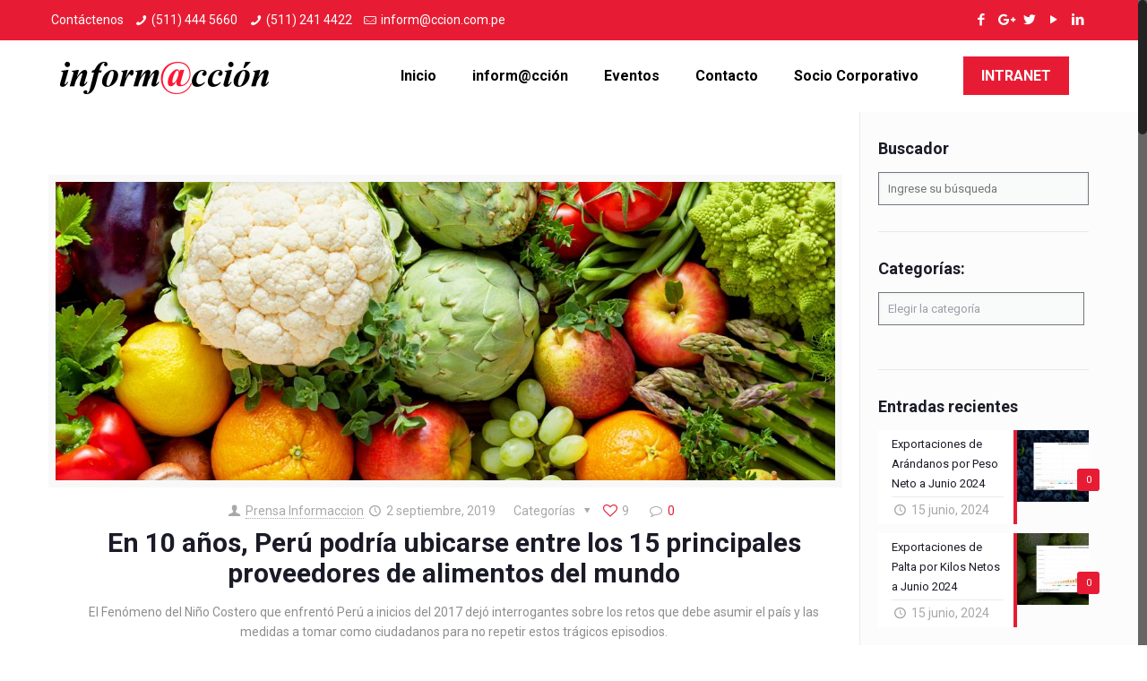

--- FILE ---
content_type: text/html; charset=UTF-8
request_url: https://informaccion.com/nuevaweb/tag/agroexportacion-peruana/
body_size: 125179
content:
<!DOCTYPE html>
<html class="no-js" lang="es" itemscope itemtype="https://schema.org/WebPage">

<meta name="robots" content="noindex">
<link rel="alternate" hreflang="es" href="http://informaccion.com/nuevaweb" />

<script type="application/ld+json">
{
  "@context" : "http://schema.org",
  "@type" : "Organizaci�n",
  "name" : "Inform@ccion",
  "url" : "http://informaccion.com/nuevaweb",
  "sameAs" : [
    "https://twitter.com/Inform_accion",
    "https://plus.google.com/100110342770004625020",
    "https://www.facebook.com/INFORMACIONPARALAACCION"
 ]
}
</script>

<!-- head -->
<head>

<!-- meta -->
<meta charset="UTF-8" />
<meta name="viewport" content="width=device-width, initial-scale=1" />
<meta name="description" content="Inform@ccion es una empresa peruana dedicada a la organización de eventos empresariales y consultora de negocios en la industria agrícola." />
<meta name="keywords" content="Información, Empresa, Perú, Organización, Eventos, Empresariales, Consultora, Negocios, Industria, Agrícola." />
<script>
  (function(i,s,o,g,r,a,m){i['GoogleAnalyticsObject']=r;i[r]=i[r]||function(){
  (i[r].q=i[r].q||[]).push(arguments)},i[r].l=1*new Date();a=s.createElement(o),
  m=s.getElementsByTagName(o)[0];a.async=1;a.src=g;m.parentNode.insertBefore(a,m)
  })(window,document,'script','https://www.google-analytics.com/analytics.js','ga');

  ga('create', 'UA-93364440-1', 'auto');
  ga('send', 'pageview');

</script>
<link rel="shortcut icon" href="https://informaccion.com/nuevaweb/wp-content/uploads/2017/01/32X32.jpg" />	
<link rel="apple-touch-icon" href="http://informaccion.com/nuevaweb/wp-content/uploads/2017/01/180-X-180.jpg" />
	

<!-- wp_head() -->
<title>agroexportacion peruana &#8211; Inform@ccion</title>
<!-- script | dynamic -->
<script id="mfn-dnmc-config-js">
//<![CDATA[
window.mfn_ajax = "https://informaccion.com/nuevaweb/wp-admin/admin-ajax.php";
window.mfn = {mobile_init:1240,nicescroll:40,parallax:"translate3d",responsive:1,retina_js:0};
window.mfn_prettyphoto = {disable:false,disableMobile:false,title:false,style:"pp_default",width:0,height:0};
window.mfn_sliders = {blog:2000,clients:2000,offer:2000,portfolio:2000,shop:2000,slider:2000,testimonials:2000};
//]]>
</script>
<meta name='robots' content='max-image-preview:large' />
<link rel='dns-prefetch' href='//fonts.googleapis.com' />
<link rel='dns-prefetch' href='//cdn.jsdelivr.net' />
<link rel="alternate" type="application/rss+xml" title="Inform@ccion &raquo; Feed" href="https://informaccion.com/nuevaweb/feed/" />
<link rel="alternate" type="application/rss+xml" title="Inform@ccion &raquo; Feed de los comentarios" href="https://informaccion.com/nuevaweb/comments/feed/" />
<link rel="alternate" type="text/calendar" title="Inform@ccion &raquo; iCal Feed" href="https://informaccion.com/nuevaweb/calendario/?ical=1" />
<link rel="alternate" type="application/rss+xml" title="Inform@ccion &raquo; Etiqueta agroexportacion peruana del feed" href="https://informaccion.com/nuevaweb/tag/agroexportacion-peruana/feed/" />
<script type="text/javascript">
/* <![CDATA[ */
window._wpemojiSettings = {"baseUrl":"https:\/\/s.w.org\/images\/core\/emoji\/15.0.3\/72x72\/","ext":".png","svgUrl":"https:\/\/s.w.org\/images\/core\/emoji\/15.0.3\/svg\/","svgExt":".svg","source":{"concatemoji":"https:\/\/informaccion.com\/nuevaweb\/wp-includes\/js\/wp-emoji-release.min.js?ver=6.5.7"}};
/*! This file is auto-generated */
!function(i,n){var o,s,e;function c(e){try{var t={supportTests:e,timestamp:(new Date).valueOf()};sessionStorage.setItem(o,JSON.stringify(t))}catch(e){}}function p(e,t,n){e.clearRect(0,0,e.canvas.width,e.canvas.height),e.fillText(t,0,0);var t=new Uint32Array(e.getImageData(0,0,e.canvas.width,e.canvas.height).data),r=(e.clearRect(0,0,e.canvas.width,e.canvas.height),e.fillText(n,0,0),new Uint32Array(e.getImageData(0,0,e.canvas.width,e.canvas.height).data));return t.every(function(e,t){return e===r[t]})}function u(e,t,n){switch(t){case"flag":return n(e,"\ud83c\udff3\ufe0f\u200d\u26a7\ufe0f","\ud83c\udff3\ufe0f\u200b\u26a7\ufe0f")?!1:!n(e,"\ud83c\uddfa\ud83c\uddf3","\ud83c\uddfa\u200b\ud83c\uddf3")&&!n(e,"\ud83c\udff4\udb40\udc67\udb40\udc62\udb40\udc65\udb40\udc6e\udb40\udc67\udb40\udc7f","\ud83c\udff4\u200b\udb40\udc67\u200b\udb40\udc62\u200b\udb40\udc65\u200b\udb40\udc6e\u200b\udb40\udc67\u200b\udb40\udc7f");case"emoji":return!n(e,"\ud83d\udc26\u200d\u2b1b","\ud83d\udc26\u200b\u2b1b")}return!1}function f(e,t,n){var r="undefined"!=typeof WorkerGlobalScope&&self instanceof WorkerGlobalScope?new OffscreenCanvas(300,150):i.createElement("canvas"),a=r.getContext("2d",{willReadFrequently:!0}),o=(a.textBaseline="top",a.font="600 32px Arial",{});return e.forEach(function(e){o[e]=t(a,e,n)}),o}function t(e){var t=i.createElement("script");t.src=e,t.defer=!0,i.head.appendChild(t)}"undefined"!=typeof Promise&&(o="wpEmojiSettingsSupports",s=["flag","emoji"],n.supports={everything:!0,everythingExceptFlag:!0},e=new Promise(function(e){i.addEventListener("DOMContentLoaded",e,{once:!0})}),new Promise(function(t){var n=function(){try{var e=JSON.parse(sessionStorage.getItem(o));if("object"==typeof e&&"number"==typeof e.timestamp&&(new Date).valueOf()<e.timestamp+604800&&"object"==typeof e.supportTests)return e.supportTests}catch(e){}return null}();if(!n){if("undefined"!=typeof Worker&&"undefined"!=typeof OffscreenCanvas&&"undefined"!=typeof URL&&URL.createObjectURL&&"undefined"!=typeof Blob)try{var e="postMessage("+f.toString()+"("+[JSON.stringify(s),u.toString(),p.toString()].join(",")+"));",r=new Blob([e],{type:"text/javascript"}),a=new Worker(URL.createObjectURL(r),{name:"wpTestEmojiSupports"});return void(a.onmessage=function(e){c(n=e.data),a.terminate(),t(n)})}catch(e){}c(n=f(s,u,p))}t(n)}).then(function(e){for(var t in e)n.supports[t]=e[t],n.supports.everything=n.supports.everything&&n.supports[t],"flag"!==t&&(n.supports.everythingExceptFlag=n.supports.everythingExceptFlag&&n.supports[t]);n.supports.everythingExceptFlag=n.supports.everythingExceptFlag&&!n.supports.flag,n.DOMReady=!1,n.readyCallback=function(){n.DOMReady=!0}}).then(function(){return e}).then(function(){var e;n.supports.everything||(n.readyCallback(),(e=n.source||{}).concatemoji?t(e.concatemoji):e.wpemoji&&e.twemoji&&(t(e.twemoji),t(e.wpemoji)))}))}((window,document),window._wpemojiSettings);
/* ]]> */
</script>
<style id='wp-emoji-styles-inline-css' type='text/css'>

	img.wp-smiley, img.emoji {
		display: inline !important;
		border: none !important;
		box-shadow: none !important;
		height: 1em !important;
		width: 1em !important;
		margin: 0 0.07em !important;
		vertical-align: -0.1em !important;
		background: none !important;
		padding: 0 !important;
	}
</style>
<link rel='stylesheet' id='wp-block-library-css' href='https://informaccion.com/nuevaweb/wp-includes/css/dist/block-library/style.min.css?ver=6.5.7' type='text/css' media='all' />
<style id='classic-theme-styles-inline-css' type='text/css'>
/*! This file is auto-generated */
.wp-block-button__link{color:#fff;background-color:#32373c;border-radius:9999px;box-shadow:none;text-decoration:none;padding:calc(.667em + 2px) calc(1.333em + 2px);font-size:1.125em}.wp-block-file__button{background:#32373c;color:#fff;text-decoration:none}
</style>
<style id='global-styles-inline-css' type='text/css'>
body{--wp--preset--color--black: #000000;--wp--preset--color--cyan-bluish-gray: #abb8c3;--wp--preset--color--white: #ffffff;--wp--preset--color--pale-pink: #f78da7;--wp--preset--color--vivid-red: #cf2e2e;--wp--preset--color--luminous-vivid-orange: #ff6900;--wp--preset--color--luminous-vivid-amber: #fcb900;--wp--preset--color--light-green-cyan: #7bdcb5;--wp--preset--color--vivid-green-cyan: #00d084;--wp--preset--color--pale-cyan-blue: #8ed1fc;--wp--preset--color--vivid-cyan-blue: #0693e3;--wp--preset--color--vivid-purple: #9b51e0;--wp--preset--gradient--vivid-cyan-blue-to-vivid-purple: linear-gradient(135deg,rgba(6,147,227,1) 0%,rgb(155,81,224) 100%);--wp--preset--gradient--light-green-cyan-to-vivid-green-cyan: linear-gradient(135deg,rgb(122,220,180) 0%,rgb(0,208,130) 100%);--wp--preset--gradient--luminous-vivid-amber-to-luminous-vivid-orange: linear-gradient(135deg,rgba(252,185,0,1) 0%,rgba(255,105,0,1) 100%);--wp--preset--gradient--luminous-vivid-orange-to-vivid-red: linear-gradient(135deg,rgba(255,105,0,1) 0%,rgb(207,46,46) 100%);--wp--preset--gradient--very-light-gray-to-cyan-bluish-gray: linear-gradient(135deg,rgb(238,238,238) 0%,rgb(169,184,195) 100%);--wp--preset--gradient--cool-to-warm-spectrum: linear-gradient(135deg,rgb(74,234,220) 0%,rgb(151,120,209) 20%,rgb(207,42,186) 40%,rgb(238,44,130) 60%,rgb(251,105,98) 80%,rgb(254,248,76) 100%);--wp--preset--gradient--blush-light-purple: linear-gradient(135deg,rgb(255,206,236) 0%,rgb(152,150,240) 100%);--wp--preset--gradient--blush-bordeaux: linear-gradient(135deg,rgb(254,205,165) 0%,rgb(254,45,45) 50%,rgb(107,0,62) 100%);--wp--preset--gradient--luminous-dusk: linear-gradient(135deg,rgb(255,203,112) 0%,rgb(199,81,192) 50%,rgb(65,88,208) 100%);--wp--preset--gradient--pale-ocean: linear-gradient(135deg,rgb(255,245,203) 0%,rgb(182,227,212) 50%,rgb(51,167,181) 100%);--wp--preset--gradient--electric-grass: linear-gradient(135deg,rgb(202,248,128) 0%,rgb(113,206,126) 100%);--wp--preset--gradient--midnight: linear-gradient(135deg,rgb(2,3,129) 0%,rgb(40,116,252) 100%);--wp--preset--font-size--small: 13px;--wp--preset--font-size--medium: 20px;--wp--preset--font-size--large: 36px;--wp--preset--font-size--x-large: 42px;--wp--preset--spacing--20: 0.44rem;--wp--preset--spacing--30: 0.67rem;--wp--preset--spacing--40: 1rem;--wp--preset--spacing--50: 1.5rem;--wp--preset--spacing--60: 2.25rem;--wp--preset--spacing--70: 3.38rem;--wp--preset--spacing--80: 5.06rem;--wp--preset--shadow--natural: 6px 6px 9px rgba(0, 0, 0, 0.2);--wp--preset--shadow--deep: 12px 12px 50px rgba(0, 0, 0, 0.4);--wp--preset--shadow--sharp: 6px 6px 0px rgba(0, 0, 0, 0.2);--wp--preset--shadow--outlined: 6px 6px 0px -3px rgba(255, 255, 255, 1), 6px 6px rgba(0, 0, 0, 1);--wp--preset--shadow--crisp: 6px 6px 0px rgba(0, 0, 0, 1);}:where(.is-layout-flex){gap: 0.5em;}:where(.is-layout-grid){gap: 0.5em;}body .is-layout-flex{display: flex;}body .is-layout-flex{flex-wrap: wrap;align-items: center;}body .is-layout-flex > *{margin: 0;}body .is-layout-grid{display: grid;}body .is-layout-grid > *{margin: 0;}:where(.wp-block-columns.is-layout-flex){gap: 2em;}:where(.wp-block-columns.is-layout-grid){gap: 2em;}:where(.wp-block-post-template.is-layout-flex){gap: 1.25em;}:where(.wp-block-post-template.is-layout-grid){gap: 1.25em;}.has-black-color{color: var(--wp--preset--color--black) !important;}.has-cyan-bluish-gray-color{color: var(--wp--preset--color--cyan-bluish-gray) !important;}.has-white-color{color: var(--wp--preset--color--white) !important;}.has-pale-pink-color{color: var(--wp--preset--color--pale-pink) !important;}.has-vivid-red-color{color: var(--wp--preset--color--vivid-red) !important;}.has-luminous-vivid-orange-color{color: var(--wp--preset--color--luminous-vivid-orange) !important;}.has-luminous-vivid-amber-color{color: var(--wp--preset--color--luminous-vivid-amber) !important;}.has-light-green-cyan-color{color: var(--wp--preset--color--light-green-cyan) !important;}.has-vivid-green-cyan-color{color: var(--wp--preset--color--vivid-green-cyan) !important;}.has-pale-cyan-blue-color{color: var(--wp--preset--color--pale-cyan-blue) !important;}.has-vivid-cyan-blue-color{color: var(--wp--preset--color--vivid-cyan-blue) !important;}.has-vivid-purple-color{color: var(--wp--preset--color--vivid-purple) !important;}.has-black-background-color{background-color: var(--wp--preset--color--black) !important;}.has-cyan-bluish-gray-background-color{background-color: var(--wp--preset--color--cyan-bluish-gray) !important;}.has-white-background-color{background-color: var(--wp--preset--color--white) !important;}.has-pale-pink-background-color{background-color: var(--wp--preset--color--pale-pink) !important;}.has-vivid-red-background-color{background-color: var(--wp--preset--color--vivid-red) !important;}.has-luminous-vivid-orange-background-color{background-color: var(--wp--preset--color--luminous-vivid-orange) !important;}.has-luminous-vivid-amber-background-color{background-color: var(--wp--preset--color--luminous-vivid-amber) !important;}.has-light-green-cyan-background-color{background-color: var(--wp--preset--color--light-green-cyan) !important;}.has-vivid-green-cyan-background-color{background-color: var(--wp--preset--color--vivid-green-cyan) !important;}.has-pale-cyan-blue-background-color{background-color: var(--wp--preset--color--pale-cyan-blue) !important;}.has-vivid-cyan-blue-background-color{background-color: var(--wp--preset--color--vivid-cyan-blue) !important;}.has-vivid-purple-background-color{background-color: var(--wp--preset--color--vivid-purple) !important;}.has-black-border-color{border-color: var(--wp--preset--color--black) !important;}.has-cyan-bluish-gray-border-color{border-color: var(--wp--preset--color--cyan-bluish-gray) !important;}.has-white-border-color{border-color: var(--wp--preset--color--white) !important;}.has-pale-pink-border-color{border-color: var(--wp--preset--color--pale-pink) !important;}.has-vivid-red-border-color{border-color: var(--wp--preset--color--vivid-red) !important;}.has-luminous-vivid-orange-border-color{border-color: var(--wp--preset--color--luminous-vivid-orange) !important;}.has-luminous-vivid-amber-border-color{border-color: var(--wp--preset--color--luminous-vivid-amber) !important;}.has-light-green-cyan-border-color{border-color: var(--wp--preset--color--light-green-cyan) !important;}.has-vivid-green-cyan-border-color{border-color: var(--wp--preset--color--vivid-green-cyan) !important;}.has-pale-cyan-blue-border-color{border-color: var(--wp--preset--color--pale-cyan-blue) !important;}.has-vivid-cyan-blue-border-color{border-color: var(--wp--preset--color--vivid-cyan-blue) !important;}.has-vivid-purple-border-color{border-color: var(--wp--preset--color--vivid-purple) !important;}.has-vivid-cyan-blue-to-vivid-purple-gradient-background{background: var(--wp--preset--gradient--vivid-cyan-blue-to-vivid-purple) !important;}.has-light-green-cyan-to-vivid-green-cyan-gradient-background{background: var(--wp--preset--gradient--light-green-cyan-to-vivid-green-cyan) !important;}.has-luminous-vivid-amber-to-luminous-vivid-orange-gradient-background{background: var(--wp--preset--gradient--luminous-vivid-amber-to-luminous-vivid-orange) !important;}.has-luminous-vivid-orange-to-vivid-red-gradient-background{background: var(--wp--preset--gradient--luminous-vivid-orange-to-vivid-red) !important;}.has-very-light-gray-to-cyan-bluish-gray-gradient-background{background: var(--wp--preset--gradient--very-light-gray-to-cyan-bluish-gray) !important;}.has-cool-to-warm-spectrum-gradient-background{background: var(--wp--preset--gradient--cool-to-warm-spectrum) !important;}.has-blush-light-purple-gradient-background{background: var(--wp--preset--gradient--blush-light-purple) !important;}.has-blush-bordeaux-gradient-background{background: var(--wp--preset--gradient--blush-bordeaux) !important;}.has-luminous-dusk-gradient-background{background: var(--wp--preset--gradient--luminous-dusk) !important;}.has-pale-ocean-gradient-background{background: var(--wp--preset--gradient--pale-ocean) !important;}.has-electric-grass-gradient-background{background: var(--wp--preset--gradient--electric-grass) !important;}.has-midnight-gradient-background{background: var(--wp--preset--gradient--midnight) !important;}.has-small-font-size{font-size: var(--wp--preset--font-size--small) !important;}.has-medium-font-size{font-size: var(--wp--preset--font-size--medium) !important;}.has-large-font-size{font-size: var(--wp--preset--font-size--large) !important;}.has-x-large-font-size{font-size: var(--wp--preset--font-size--x-large) !important;}
.wp-block-navigation a:where(:not(.wp-element-button)){color: inherit;}
:where(.wp-block-post-template.is-layout-flex){gap: 1.25em;}:where(.wp-block-post-template.is-layout-grid){gap: 1.25em;}
:where(.wp-block-columns.is-layout-flex){gap: 2em;}:where(.wp-block-columns.is-layout-grid){gap: 2em;}
.wp-block-pullquote{font-size: 1.5em;line-height: 1.6;}
</style>
<link rel='stylesheet' id='bcct_style-css' href='https://informaccion.com/nuevaweb/wp-content/plugins/better-click-to-tweet/assets/css/styles.css?ver=3.0' type='text/css' media='all' />
<link rel='stylesheet' id='contact-form-7-css' href='https://informaccion.com/nuevaweb/wp-content/plugins/contact-form-7/includes/css/styles.css?ver=4.8.1' type='text/css' media='all' />
<link rel='stylesheet' id='essential-grid-plugin-settings-css' href='https://informaccion.com/nuevaweb/wp-content/plugins/essential-grid/public/assets/css/settings.css?ver=2.1.0.1' type='text/css' media='all' />
<link rel='stylesheet' id='tp-open-sans-css' href='https://fonts.googleapis.com/css?family=Open+Sans%3A300%2C400%2C600%2C700%2C800&#038;ver=6.5.7' type='text/css' media='all' />
<link rel='stylesheet' id='tp-raleway-css' href='https://fonts.googleapis.com/css?family=Raleway%3A100%2C200%2C300%2C400%2C500%2C600%2C700%2C800%2C900&#038;ver=6.5.7' type='text/css' media='all' />
<link rel='stylesheet' id='tp-droid-serif-css' href='https://fonts.googleapis.com/css?family=Droid+Serif%3A400%2C700&#038;ver=6.5.7' type='text/css' media='all' />
<link rel='stylesheet' id='rs-plugin-settings-css' href='https://informaccion.com/nuevaweb/wp-content/plugins/revslider/public/assets/css/settings.css?ver=5.3.1.5' type='text/css' media='all' />
<style id='rs-plugin-settings-inline-css' type='text/css'>
#rs-demo-id {}
</style>
<link rel='stylesheet' id='tribe-events-full-calendar-style-css' href='https://informaccion.com/nuevaweb/wp-content/plugins/the-events-calendar/src/resources/css/tribe-events-full.min.css?ver=4.5.10.1' type='text/css' media='all' />
<link rel='stylesheet' id='tribe-events-calendar-style-css' href='https://informaccion.com/nuevaweb/wp-content/plugins/the-events-calendar/src/resources/css/tribe-events-theme.min.css?ver=4.5.10.1' type='text/css' media='all' />
<link rel='stylesheet' id='tribe-events-calendar-full-mobile-style-css' href='https://informaccion.com/nuevaweb/wp-content/plugins/the-events-calendar/src/resources/css/tribe-events-full-mobile.min.css?ver=4.5.10.1' type='text/css' media='only screen and (max-width: 768px)' />
<link rel='stylesheet' id='tribe-events-calendar-mobile-style-css' href='https://informaccion.com/nuevaweb/wp-content/plugins/the-events-calendar/src/resources/css/tribe-events-theme-mobile.min.css?ver=4.5.10.1' type='text/css' media='only screen and (max-width: 768px)' />
<link rel='stylesheet' id='style-css' href='https://informaccion.com/nuevaweb/wp-content/themes/betheme/style.css?ver=16.3' type='text/css' media='all' />
<link rel='stylesheet' id='mfn-base-css' href='https://informaccion.com/nuevaweb/wp-content/themes/betheme/css/base.css?ver=16.3' type='text/css' media='all' />
<link rel='stylesheet' id='mfn-layout-css' href='https://informaccion.com/nuevaweb/wp-content/themes/betheme/css/layout.css?ver=16.3' type='text/css' media='all' />
<link rel='stylesheet' id='mfn-shortcodes-css' href='https://informaccion.com/nuevaweb/wp-content/themes/betheme/css/shortcodes.css?ver=16.3' type='text/css' media='all' />
<link rel='stylesheet' id='mfn-animations-css' href='https://informaccion.com/nuevaweb/wp-content/themes/betheme/assets/animations/animations.min.css?ver=16.3' type='text/css' media='all' />
<link rel='stylesheet' id='mfn-jquery-ui-css' href='https://informaccion.com/nuevaweb/wp-content/themes/betheme/assets/ui/jquery.ui.all.css?ver=16.3' type='text/css' media='all' />
<link rel='stylesheet' id='mfn-prettyPhoto-css' href='https://informaccion.com/nuevaweb/wp-content/themes/betheme/assets/prettyPhoto/prettyPhoto.css?ver=16.3' type='text/css' media='all' />
<link rel='stylesheet' id='mfn-jplayer-css' href='https://informaccion.com/nuevaweb/wp-content/themes/betheme/assets/jplayer/css/jplayer.blue.monday.css?ver=16.3' type='text/css' media='all' />
<link rel='stylesheet' id='mfn-responsive-css' href='https://informaccion.com/nuevaweb/wp-content/themes/betheme/css/responsive.css?ver=16.3' type='text/css' media='all' />
<link rel='stylesheet' id='Roboto-css' href='https://fonts.googleapis.com/css?family=Roboto%3A1%2C300%2C400%2C400italic%2C700%2C700italic&#038;ver=6.5.7' type='text/css' media='all' />
<link rel='stylesheet' id='opanda-lockers-css' href='https://informaccion.com/nuevaweb/wp-content/plugins/sociallocker-next-premium/bizpanda/assets/css/lockers.010217.min.css?ver=6.5.7' type='text/css' media='all' />
<link rel='stylesheet' id='opanda-lockers-debugger-css' href='https://informaccion.com/nuevaweb/wp-content/plugins/sociallocker-next-premium/bizpanda/assets/css/lockers.debugger.css?ver=6.5.7' type='text/css' media='all' />
<link rel='stylesheet' id='js_composer_front-css' href='https://informaccion.com/nuevaweb/wp-content/plugins/js_composer/assets/css/js_composer.min.css?ver=5.0.1' type='text/css' media='all' />
<link rel='stylesheet' id='bfa-font-awesome-css' href='//cdn.jsdelivr.net/fontawesome/4.7.0/css/font-awesome.min.css?ver=4.7.0' type='text/css' media='all' />
<script type="text/javascript" src="https://informaccion.com/nuevaweb/wp-includes/js/jquery/jquery.min.js?ver=3.7.1" id="jquery-core-js"></script>
<script type="text/javascript" src="https://informaccion.com/nuevaweb/wp-includes/js/jquery/jquery-migrate.min.js?ver=3.4.1" id="jquery-migrate-js"></script>
<script type="text/javascript" src="https://informaccion.com/nuevaweb/wp-content/plugins/essential-grid/public/assets/js/lightbox.js?ver=2.1.0.1" id="themepunchboxext-js"></script>
<script type="text/javascript" src="https://informaccion.com/nuevaweb/wp-content/plugins/essential-grid/public/assets/js/jquery.themepunch.tools.min.js?ver=2.1.0.1" id="tp-tools-js"></script>
<script type="text/javascript" src="https://informaccion.com/nuevaweb/wp-content/plugins/revslider/public/assets/js/jquery.themepunch.revolution.min.js?ver=5.3.1.5" id="revmin-js"></script>
<link rel="https://api.w.org/" href="https://informaccion.com/nuevaweb/wp-json/" /><link rel="alternate" type="application/json" href="https://informaccion.com/nuevaweb/wp-json/wp/v2/tags/284" /><link rel="EditURI" type="application/rsd+xml" title="RSD" href="https://informaccion.com/nuevaweb/xmlrpc.php?rsd" />
<meta name="generator" content="WordPress 6.5.7" />
		<script type="text/javascript">
			var ajaxRevslider;
			
			jQuery(document).ready(function() {
				// CUSTOM AJAX CONTENT LOADING FUNCTION
				ajaxRevslider = function(obj) {
				
					// obj.type : Post Type
					// obj.id : ID of Content to Load
					// obj.aspectratio : The Aspect Ratio of the Container / Media
					// obj.selector : The Container Selector where the Content of Ajax will be injected. It is done via the Essential Grid on Return of Content
					
					var content = "";

					data = {};
					
					data.action = 'revslider_ajax_call_front';
					data.client_action = 'get_slider_html';
					data.token = '7a3b4378f1';
					data.type = obj.type;
					data.id = obj.id;
					data.aspectratio = obj.aspectratio;
					
					// SYNC AJAX REQUEST
					jQuery.ajax({
						type:"post",
						url:"https://informaccion.com/nuevaweb/wp-admin/admin-ajax.php",
						dataType: 'json',
						data:data,
						async:false,
						success: function(ret, textStatus, XMLHttpRequest) {
							if(ret.success == true)
								content = ret.data;								
						},
						error: function(e) {
							console.log(e);
						}
					});
					
					 // FIRST RETURN THE CONTENT WHEN IT IS LOADED !!
					 return content;						 
				};
				
				// CUSTOM AJAX FUNCTION TO REMOVE THE SLIDER
				var ajaxRemoveRevslider = function(obj) {
					return jQuery(obj.selector+" .rev_slider").revkill();
				};

				// EXTEND THE AJAX CONTENT LOADING TYPES WITH TYPE AND FUNCTION
				var extendessential = setInterval(function() {
					if (jQuery.fn.tpessential != undefined) {
						clearInterval(extendessential);
						if(typeof(jQuery.fn.tpessential.defaults) !== 'undefined') {
							jQuery.fn.tpessential.defaults.ajaxTypes.push({type:"revslider",func:ajaxRevslider,killfunc:ajaxRemoveRevslider,openAnimationSpeed:0.3});   
							// type:  Name of the Post to load via Ajax into the Essential Grid Ajax Container
							// func: the Function Name which is Called once the Item with the Post Type has been clicked
							// killfunc: function to kill in case the Ajax Window going to be removed (before Remove function !
							// openAnimationSpeed: how quick the Ajax Content window should be animated (default is 0.3)
						}
					}
				},30);
			});
		</script>
		<meta name="tec-api-version" content="v1"><meta name="tec-api-origin" content="https://informaccion.com/nuevaweb"><link rel="https://theeventscalendar.com" href="https://informaccion.com/nuevaweb/wp-json/tribe/events/v1/events/?tags=agroexportacion-peruana" /><!-- style | background -->
<style id="mfn-dnmc-bg-css">
body:not(.template-slider) #Header_wrapper{background-image:url(http://www.informaccion.com/nuevaweb/wp-content/uploads/2017/01/bg_headers3.jpg);background-repeat:no-repeat;background-position:center}
</style>
<!-- style | dynamic -->
<style id="mfn-dnmc-style-css">
@media only screen and (min-width: 1240px) {body:not(.header-simple) #Top_bar #menu{display:block!important}.tr-menu #Top_bar #menu{background:none!important}#Top_bar .menu > li > ul.mfn-megamenu{width:984px}#Top_bar .menu > li > ul.mfn-megamenu > li{float:left}#Top_bar .menu > li > ul.mfn-megamenu > li.mfn-megamenu-cols-1{width:100%}#Top_bar .menu > li > ul.mfn-megamenu > li.mfn-megamenu-cols-2{width:50%}#Top_bar .menu > li > ul.mfn-megamenu > li.mfn-megamenu-cols-3{width:33.33%}#Top_bar .menu > li > ul.mfn-megamenu > li.mfn-megamenu-cols-4{width:25%}#Top_bar .menu > li > ul.mfn-megamenu > li.mfn-megamenu-cols-5{width:20%}#Top_bar .menu > li > ul.mfn-megamenu > li.mfn-megamenu-cols-6{width:16.66%}#Top_bar .menu > li > ul.mfn-megamenu > li > ul{display:block!important;position:inherit;left:auto;top:auto;border-width:0 1px 0 0}#Top_bar .menu > li > ul.mfn-megamenu > li:last-child > ul{border:0}#Top_bar .menu > li > ul.mfn-megamenu > li > ul li{width:auto}#Top_bar .menu > li > ul.mfn-megamenu a.mfn-megamenu-title{text-transform:uppercase;font-weight:400;background:none}#Top_bar .menu > li > ul.mfn-megamenu a .menu-arrow{display:none}.menuo-right #Top_bar .menu > li > ul.mfn-megamenu{left:auto;right:0}.menuo-right #Top_bar .menu > li > ul.mfn-megamenu-bg{box-sizing:border-box}#Top_bar .menu > li > ul.mfn-megamenu-bg{padding:20px 166px 20px 20px;background-repeat:no-repeat;background-position:right bottom}.rtl #Top_bar .menu > li > ul.mfn-megamenu-bg{padding-left:166px;padding-right:20px;background-position:left bottom}#Top_bar .menu > li > ul.mfn-megamenu-bg > li{background:none}#Top_bar .menu > li > ul.mfn-megamenu-bg > li a{border:none}#Top_bar .menu > li > ul.mfn-megamenu-bg > li > ul{background:none!important;-webkit-box-shadow:0 0 0 0;-moz-box-shadow:0 0 0 0;box-shadow:0 0 0 0}.mm-vertical #Top_bar .container{position:relative;}.mm-vertical #Top_bar .top_bar_left{position:static;}.mm-vertical #Top_bar .menu > li ul{box-shadow:0 0 0 0 transparent!important;background-image:none;}.mm-vertical #Top_bar .menu > li > ul.mfn-megamenu{width:98%!important;margin:0 1%;padding:20px 0;}.mm-vertical.header-plain #Top_bar .menu > li > ul.mfn-megamenu{width:100%!important;margin:0;}.mm-vertical #Top_bar .menu > li > ul.mfn-megamenu > li{display:table-cell;float:none!important;width:10%;padding:0 15px;border-right:1px solid rgba(0, 0, 0, 0.05);}.mm-vertical #Top_bar .menu > li > ul.mfn-megamenu > li:last-child{border-right-width:0}.mm-vertical #Top_bar .menu > li > ul.mfn-megamenu > li.hide-border{border-right-width:0}.mm-vertical #Top_bar .menu > li > ul.mfn-megamenu > li a{border-bottom-width:0;padding:9px 15px;line-height:120%;}.mm-vertical #Top_bar .menu > li > ul.mfn-megamenu a.mfn-megamenu-title{font-weight:700;}.rtl .mm-vertical #Top_bar .menu > li > ul.mfn-megamenu > li:first-child{border-right-width:0}.rtl .mm-vertical #Top_bar .menu > li > ul.mfn-megamenu > li:last-child{border-right-width:1px}#Header_creative #Top_bar .menu > li > ul.mfn-megamenu{width:980px!important;margin:0;}.header-plain:not(.menuo-right) #Header .top_bar_left{width:auto!important}.header-stack.header-center #Top_bar #menu{display:inline-block!important}.header-simple #Top_bar #menu{display:none;height:auto;width:300px;bottom:auto;top:100%;right:1px;position:absolute;margin:0}.header-simple #Header a.responsive-menu-toggle{display:block;right:10px}.header-simple #Top_bar #menu > ul{width:100%;float:left}.header-simple #Top_bar #menu ul li{width:100%;padding-bottom:0;border-right:0;position:relative}.header-simple #Top_bar #menu ul li a{padding:0 20px;margin:0;display:block;height:auto;line-height:normal;border:none}.header-simple #Top_bar #menu ul li a:after{display:none}.header-simple #Top_bar #menu ul li a span{border:none;line-height:44px;display:inline;padding:0}.header-simple #Top_bar #menu ul li.submenu .menu-toggle{display:block;position:absolute;right:0;top:0;width:44px;height:44px;line-height:44px;font-size:30px;font-weight:300;text-align:center;cursor:pointer;color:#444;opacity:0.33;}.header-simple #Top_bar #menu ul li.submenu .menu-toggle:after{content:"+"}.header-simple #Top_bar #menu ul li.hover > .menu-toggle:after{content:"-"}.header-simple #Top_bar #menu ul li.hover a{border-bottom:0}.header-simple #Top_bar #menu ul.mfn-megamenu li .menu-toggle{display:none}.header-simple #Top_bar #menu ul li ul{position:relative!important;left:0!important;top:0;padding:0;margin:0!important;width:auto!important;background-image:none}.header-simple #Top_bar #menu ul li ul li{width:100%!important;display:block;padding:0;}.header-simple #Top_bar #menu ul li ul li a{padding:0 20px 0 30px}.header-simple #Top_bar #menu ul li ul li a .menu-arrow{display:none}.header-simple #Top_bar #menu ul li ul li a span{padding:0}.header-simple #Top_bar #menu ul li ul li a span:after{display:none!important}.header-simple #Top_bar .menu > li > ul.mfn-megamenu a.mfn-megamenu-title{text-transform:uppercase;font-weight:400}.header-simple #Top_bar .menu > li > ul.mfn-megamenu > li > ul{display:block!important;position:inherit;left:auto;top:auto}.header-simple #Top_bar #menu ul li ul li ul{border-left:0!important;padding:0;top:0}.header-simple #Top_bar #menu ul li ul li ul li a{padding:0 20px 0 40px}.rtl.header-simple #Top_bar #menu{left:1px;right:auto}.rtl.header-simple #Top_bar a.responsive-menu-toggle{left:10px;right:auto}.rtl.header-simple #Top_bar #menu ul li.submenu .menu-toggle{left:0;right:auto}.rtl.header-simple #Top_bar #menu ul li ul{left:auto!important;right:0!important}.rtl.header-simple #Top_bar #menu ul li ul li a{padding:0 30px 0 20px}.rtl.header-simple #Top_bar #menu ul li ul li ul li a{padding:0 40px 0 20px}.menu-highlight #Top_bar .menu > li{margin:0 2px}.menu-highlight:not(.header-creative) #Top_bar .menu > li > a{margin:20px 0;padding:0;-webkit-border-radius:5px;border-radius:5px}.menu-highlight #Top_bar .menu > li > a:after{display:none}.menu-highlight #Top_bar .menu > li > a span:not(.description){line-height:50px}.menu-highlight #Top_bar .menu > li > a span.description{display:none}.menu-highlight.header-stack #Top_bar .menu > li > a{margin:10px 0!important}.menu-highlight.header-stack #Top_bar .menu > li > a span:not(.description){line-height:40px}.menu-highlight.header-transparent #Top_bar .menu > li > a{margin:5px 0}.menu-highlight.header-simple #Top_bar #menu ul li,.menu-highlight.header-creative #Top_bar #menu ul li{margin:0}.menu-highlight.header-simple #Top_bar #menu ul li > a,.menu-highlight.header-creative #Top_bar #menu ul li > a{-webkit-border-radius:0;border-radius:0}.menu-highlight:not(.header-fixed):not(.header-simple) #Top_bar.is-sticky .menu > li > a{margin:10px 0!important;padding:5px 0!important}.menu-highlight:not(.header-fixed):not(.header-simple) #Top_bar.is-sticky .menu > li > a span{line-height:30px!important}.header-modern.menu-highlight.menuo-right .menu_wrapper{margin-right:20px}.menu-line-below #Top_bar .menu > li > a:after{top:auto;bottom:-4px}.menu-line-below #Top_bar.is-sticky .menu > li > a:after{top:auto;bottom:-4px}.menu-line-below-80 #Top_bar:not(.is-sticky) .menu > li > a:after{height:4px;left:10%;top:50%;margin-top:20px;width:80%}.menu-line-below-80-1 #Top_bar:not(.is-sticky) .menu > li > a:after{height:1px;left:10%;top:50%;margin-top:20px;width:80%}.menu-link-color #Top_bar .menu > li > a:after{display:none!important}.menu-arrow-top #Top_bar .menu > li > a:after{background:none repeat scroll 0 0 rgba(0,0,0,0)!important;border-color:#ccc transparent transparent;border-style:solid;border-width:7px 7px 0;display:block;height:0;left:50%;margin-left:-7px;top:0!important;width:0}.menu-arrow-top.header-transparent #Top_bar .menu > li > a:after,.menu-arrow-top.header-plain #Top_bar .menu > li > a:after{display:none}.menu-arrow-top #Top_bar.is-sticky .menu > li > a:after{top:0!important}.menu-arrow-bottom #Top_bar .menu > li > a:after{background:none!important;border-color:transparent transparent #ccc;border-style:solid;border-width:0 7px 7px;display:block;height:0;left:50%;margin-left:-7px;top:auto;bottom:0;width:0}.menu-arrow-bottom.header-transparent #Top_bar .menu > li > a:after,.menu-arrow-bottom.header-plain #Top_bar .menu > li > a:after{display:none}.menu-arrow-bottom #Top_bar.is-sticky .menu > li > a:after{top:auto;bottom:0}.menuo-no-borders #Top_bar .menu > li > a span:not(.description){border-right-width:0}.menuo-no-borders #Header_creative #Top_bar .menu > li > a span{border-bottom-width:0}.menuo-right #Top_bar .menu_wrapper{float:right}.menuo-right.header-stack:not(.header-center) #Top_bar .menu_wrapper{margin-right:150px}body.header-creative{padding-left:50px}body.header-creative.header-open{padding-left:250px}body.error404,body.under-construction,body.template-blank{padding-left:0!important}.header-creative.footer-fixed #Footer,.header-creative.footer-sliding #Footer,.header-creative.footer-stick #Footer.is-sticky{box-sizing:border-box;padding-left:50px;}.header-open.footer-fixed #Footer,.header-open.footer-sliding #Footer,.header-creative.footer-stick #Footer.is-sticky{padding-left:250px;}.header-rtl.header-creative.footer-fixed #Footer,.header-rtl.header-creative.footer-sliding #Footer,.header-rtl.header-creative.footer-stick #Footer.is-sticky{padding-left:0;padding-right:50px;}.header-rtl.header-open.footer-fixed #Footer,.header-rtl.header-open.footer-sliding #Footer,.header-rtl.header-creative.footer-stick #Footer.is-sticky{padding-right:250px;}#Header_creative{background:#fff;position:fixed;width:250px;height:100%;left:-200px;top:0;z-index:9002;-webkit-box-shadow:2px 0 4px 2px rgba(0,0,0,.15);box-shadow:2px 0 4px 2px rgba(0,0,0,.15)}#Header_creative .container{width:100%}#Header_creative .creative-wrapper{display:none}#Header_creative a.creative-menu-toggle{display:block;width:34px;height:34px;line-height:34px;font-size:22px;text-align:center;position:absolute;top:10px;right:8px;border-radius:3px}.admin-bar #Header_creative a.creative-menu-toggle{top:42px}#Header_creative #Top_bar{position:static;width:100%}#Header_creative #Top_bar .top_bar_left{width:100%!important;float:none}#Header_creative #Top_bar .top_bar_right{width:100%!important;float:none;height:auto;margin-bottom:35px;text-align:center;padding:0 20px;top:0;-webkit-box-sizing:border-box;-moz-box-sizing:border-box;box-sizing:border-box}#Header_creative #Top_bar .top_bar_right:before{display:none}#Header_creative #Top_bar .top_bar_right_wrapper{top:0}#Header_creative #Top_bar .logo{float:none;text-align:center;margin:15px 0}#Header_creative #Top_bar .menu_wrapper{float:none;margin:0 0 30px}#Header_creative #Top_bar .menu > li{width:100%;float:none;position:relative}#Header_creative #Top_bar .menu > li > a{padding:0;text-align:center}#Header_creative #Top_bar .menu > li > a:after{display:none}#Header_creative #Top_bar .menu > li > a span{border-right:0;border-bottom-width:1px;line-height:38px}#Header_creative #Top_bar .menu li ul{left:100%;right:auto;top:0;box-shadow:2px 2px 2px 0 rgba(0,0,0,0.03);-webkit-box-shadow:2px 2px 2px 0 rgba(0,0,0,0.03)}#Header_creative #Top_bar .menu > li > ul.mfn-megamenu{width:700px!important;}#Header_creative #Top_bar .menu > li > ul.mfn-megamenu > li > ul{left:0}#Header_creative #Top_bar .menu li ul li a{padding-top:9px;padding-bottom:8px}#Header_creative #Top_bar .menu li ul li ul{top:0!important}#Header_creative #Top_bar .menu > li > a span.description{display:block;font-size:13px;line-height:28px!important;clear:both}#Header_creative #Top_bar .search_wrapper{left:100%;top:auto;bottom:0}#Header_creative #Top_bar a#header_cart{display:inline-block;float:none;top:3px}#Header_creative #Top_bar a#search_button{display:inline-block;float:none;top:3px}#Header_creative #Top_bar .wpml-languages{display:inline-block;float:none;top:0}#Header_creative #Top_bar .wpml-languages.enabled:hover a.active{padding-bottom:9px}#Header_creative #Top_bar a.button.action_button{display:inline-block;float:none;top:16px;margin:0}#Header_creative #Top_bar .banner_wrapper{display:block;text-align:center}#Header_creative #Top_bar .banner_wrapper img{max-width:100%;height:auto;display:inline-block}#Header_creative #Action_bar{position:absolute;bottom:0;top:auto;clear:both;padding:0 20px;-webkit-box-sizing:border-box;-moz-box-sizing:border-box;box-sizing:border-box}#Header_creative #Action_bar .social{float:none;text-align:center;padding:5px 0 15px}#Header_creative #Action_bar .social li{margin-bottom:2px}#Header_creative .social li a{color:rgba(0,0,0,.5)}#Header_creative .social li a:hover{color:#000}#Header_creative .creative-social{position:absolute;bottom:10px;right:0;width:50px}#Header_creative .creative-social li{display:block;float:none;width:100%;text-align:center;margin-bottom:5px}.header-creative .fixed-nav.fixed-nav-prev{margin-left:50px}.header-creative.header-open .fixed-nav.fixed-nav-prev{margin-left:250px}.menuo-last #Header_creative #Top_bar .menu li.last ul{top:auto;bottom:0}.header-open #Header_creative{left:0}.header-open #Header_creative .creative-wrapper{display:block}.header-open #Header_creative .creative-menu-toggle,.header-open #Header_creative .creative-social{display:none}body.header-rtl.header-creative{padding-left:0;padding-right:50px}.header-rtl #Header_creative{left:auto;right:-200px}.header-rtl.nice-scroll #Header_creative{margin-right:10px}.header-rtl #Header_creative a.creative-menu-toggle{left:8px;right:auto}.header-rtl #Header_creative .creative-social{left:0;right:auto}.header-rtl #Footer #back_to_top.sticky{right:125px}.header-rtl #popup_contact{right:70px}.header-rtl #Header_creative #Top_bar .menu li ul{left:auto;right:100%}.header-rtl #Header_creative #Top_bar .search_wrapper{left:auto;right:100%;}.header-rtl .fixed-nav.fixed-nav-prev{margin-left:0!important}.header-rtl .fixed-nav.fixed-nav-next{margin-right:50px}body.header-rtl.header-creative.header-open{padding-left:0;padding-right:250px!important}.header-rtl.header-open #Header_creative{left:auto;right:0}.header-rtl.header-open #Footer #back_to_top.sticky{right:325px}.header-rtl.header-open #popup_contact{right:270px}.header-rtl.header-open .fixed-nav.fixed-nav-next{margin-right:250px}.header-creative .vc_row[data-vc-full-width]{padding-left:50px}.header-creative.header-open .vc_row[data-vc-full-width]{padding-left:250px}.header-open .vc_parallax .vc_parallax-inner { left:auto; width: calc(100% - 250px); }.header-open.header-rtl .vc_parallax .vc_parallax-inner { left:0; right:auto; }#Header_creative.scroll{height:100%;overflow-y:auto}#Header_creative.scroll:not(.dropdown) .menu li ul{display:none!important}#Header_creative.scroll #Action_bar{position:static}#Header_creative.dropdown{outline:none}#Header_creative.dropdown #Top_bar .menu_wrapper{float:left}#Header_creative.dropdown #Top_bar #menu ul li{position:relative;float:left}#Header_creative.dropdown #Top_bar #menu ul li a:after{display:none}#Header_creative.dropdown #Top_bar #menu ul li a span{line-height:38px;padding:0}#Header_creative.dropdown #Top_bar #menu ul li.submenu .menu-toggle{display:block;position:absolute;right:0;top:0;width:38px;height:38px;line-height:38px;font-size:26px;font-weight:300;text-align:center;cursor:pointer;color:#444;opacity:0.33;}#Header_creative.dropdown #Top_bar #menu ul li.submenu .menu-toggle:after{content:"+"}#Header_creative.dropdown #Top_bar #menu ul li.hover > .menu-toggle:after{content:"-"}#Header_creative.dropdown #Top_bar #menu ul li.hover a{border-bottom:0}#Header_creative.dropdown #Top_bar #menu ul.mfn-megamenu li .menu-toggle{display:none}#Header_creative.dropdown #Top_bar #menu ul li ul{position:relative!important;left:0!important;top:0;padding:0;margin-left:0!important;width:auto!important;background-image:none}#Header_creative.dropdown #Top_bar #menu ul li ul li{width:100%!important}#Header_creative.dropdown #Top_bar #menu ul li ul li a{padding:0 10px;text-align:center}#Header_creative.dropdown #Top_bar #menu ul li ul li a .menu-arrow{display:none}#Header_creative.dropdown #Top_bar #menu ul li ul li a span{padding:0}#Header_creative.dropdown #Top_bar #menu ul li ul li a span:after{display:none!important}#Header_creative.dropdown #Top_bar .menu > li > ul.mfn-megamenu a.mfn-megamenu-title{text-transform:uppercase;font-weight:400}#Header_creative.dropdown #Top_bar .menu > li > ul.mfn-megamenu > li > ul{display:block!important;position:inherit;left:auto;top:auto}#Header_creative.dropdown #Top_bar #menu ul li ul li ul{border-left:0!important;padding:0;top:0}}@media only screen and (min-width: 768px) {#Top_bar.is-sticky{position:fixed!important;width:100%;left:0;top:-60px;height:60px;z-index:701;background:#fff;opacity:.97;filter:alpha(opacity = 97);-webkit-box-shadow:0 2px 5px 0 rgba(0,0,0,0.1);-moz-box-shadow:0 2px 5px 0 rgba(0,0,0,0.1);box-shadow:0 2px 5px 0 rgba(0,0,0,0.1)}.layout-boxed.header-boxed #Top_bar.is-sticky{max-width:1240px;left:50%;-webkit-transform:translateX(-50%);transform:translateX(-50%)}.layout-boxed.header-boxed.nice-scroll #Top_bar.is-sticky{margin-left:-5px}#Top_bar.is-sticky .top_bar_left,#Top_bar.is-sticky .top_bar_right,#Top_bar.is-sticky .top_bar_right:before{background:none}#Top_bar.is-sticky .top_bar_right{top:-4px;height:auto;}#Top_bar.is-sticky .top_bar_right_wrapper{top:15px}.header-plain #Top_bar.is-sticky .top_bar_right_wrapper{top:0}#Top_bar.is-sticky .logo{width:auto;margin:0 30px 0 20px;padding:0}#Top_bar.is-sticky #logo{padding:5px 0!important;height:50px!important;line-height:50px!important}#Top_bar.is-sticky #logo img:not(.svg){max-height:35px;width:auto!important}#Top_bar.is-sticky #logo img.logo-main{display:none}#Top_bar.is-sticky #logo img.logo-sticky{display:inline}#Top_bar.is-sticky .menu_wrapper{clear:none}#Top_bar.is-sticky .menu_wrapper .menu > li > a{padding:15px 0}#Top_bar.is-sticky .menu > li > a,#Top_bar.is-sticky .menu > li > a span{line-height:30px}#Top_bar.is-sticky .menu > li > a:after{top:auto;bottom:-4px}#Top_bar.is-sticky .menu > li > a span.description{display:none}#Top_bar.is-sticky .secondary_menu_wrapper,#Top_bar.is-sticky .banner_wrapper{display:none}.header-overlay #Top_bar.is-sticky{display:none}.sticky-dark #Top_bar.is-sticky{background:rgba(0,0,0,.8)}.sticky-dark #Top_bar.is-sticky #menu{background:rgba(0,0,0,.8)}.sticky-dark #Top_bar.is-sticky .menu > li > a{color:#fff}.sticky-dark #Top_bar.is-sticky .top_bar_right a{color:rgba(255,255,255,.5)}.sticky-dark #Top_bar.is-sticky .wpml-languages a.active,.sticky-dark #Top_bar.is-sticky .wpml-languages ul.wpml-lang-dropdown{background:rgba(0,0,0,0.3);border-color:rgba(0,0,0,0.1)}}@media only screen and (max-width: 1239px){.header_placeholder{height:0!important}#Top_bar #menu{display:none;height:auto;width:300px;bottom:auto;top:100%;right:1px;position:absolute;margin:0}#Top_bar a.responsive-menu-toggle{display:block}#Top_bar #menu > ul{width:100%;float:left}#Top_bar #menu ul li{width:100%;padding-bottom:0;border-right:0;position:relative}#Top_bar #menu ul li a{padding:0 25px;margin:0;display:block;height:auto;line-height:normal;border:none}#Top_bar #menu ul li a:after{display:none}#Top_bar #menu ul li a span{border:none;line-height:44px;display:inline;padding:0}#Top_bar #menu ul li a span.description{margin:0 0 0 5px}#Top_bar #menu ul li.submenu .menu-toggle{display:block;position:absolute;right:15px;top:0;width:44px;height:44px;line-height:44px;font-size:30px;font-weight:300;text-align:center;cursor:pointer;color:#444;opacity:0.33;}#Top_bar #menu ul li.submenu .menu-toggle:after{content:"+"}#Top_bar #menu ul li.hover > .menu-toggle:after{content:"-"}#Top_bar #menu ul li.hover a{border-bottom:0}#Top_bar #menu ul li a span:after{display:none!important}#Top_bar #menu ul.mfn-megamenu li .menu-toggle{display:none}#Top_bar #menu ul li ul{position:relative!important;left:0!important;top:0;padding:0;margin-left:0!important;width:auto!important;background-image:none!important;box-shadow:0 0 0 0 transparent!important;-webkit-box-shadow:0 0 0 0 transparent!important}#Top_bar #menu ul li ul li{width:100%!important}#Top_bar #menu ul li ul li a{padding:0 20px 0 35px}#Top_bar #menu ul li ul li a .menu-arrow{display:none}#Top_bar #menu ul li ul li a span{padding:0}#Top_bar #menu ul li ul li a span:after{display:none!important}#Top_bar .menu > li > ul.mfn-megamenu a.mfn-megamenu-title{text-transform:uppercase;font-weight:400}#Top_bar .menu > li > ul.mfn-megamenu > li > ul{display:block!important;position:inherit;left:auto;top:auto}#Top_bar #menu ul li ul li ul{border-left:0!important;padding:0;top:0}#Top_bar #menu ul li ul li ul li a{padding:0 20px 0 45px}.rtl #Top_bar #menu{left:1px;right:auto}.rtl #Top_bar a.responsive-menu-toggle{left:20px;right:auto}.rtl #Top_bar #menu ul li.submenu .menu-toggle{left:15px;right:auto;border-left:none;border-right:1px solid #eee}.rtl #Top_bar #menu ul li ul{left:auto!important;right:0!important}.rtl #Top_bar #menu ul li ul li a{padding:0 30px 0 20px}.rtl #Top_bar #menu ul li ul li ul li a{padding:0 40px 0 20px}.header-stack .menu_wrapper a.responsive-menu-toggle{position:static!important;margin:11px 0!important}.header-stack .menu_wrapper #menu{left:0;right:auto}.rtl.header-stack #Top_bar #menu{left:auto;right:0}.admin-bar #Header_creative{top:32px}.header-creative.layout-boxed{padding-top:85px}.header-creative.layout-full-width #Wrapper{padding-top:60px}#Header_creative{position:fixed;width:100%;left:0!important;top:0;z-index:1001}#Header_creative .creative-wrapper{display:block!important;opacity:1!important;filter:alpha(opacity=100)!important}#Header_creative .creative-menu-toggle,#Header_creative .creative-social{display:none!important;opacity:1!important;filter:alpha(opacity=100)!important}#Header_creative #Top_bar{position:static;width:100%}#Header_creative #Top_bar #logo{height:50px;line-height:50px;padding:5px 0}#Header_creative #Top_bar #logo img{max-height:40px}#Header_creative #logo img.logo-main{display:none}#Header_creative #logo img.logo-sticky{display:inline-block}.logo-no-sticky-padding #Header_creative #Top_bar #logo{height:60px;line-height:60px;padding:0}.logo-no-sticky-padding #Header_creative #Top_bar #logo img{max-height:60px}#Header_creative #Top_bar #header_cart{top:21px}#Header_creative #Top_bar #search_button{top:20px}#Header_creative #Top_bar .wpml-languages{top:11px}#Header_creative #Top_bar .action_button{top:9px}#Header_creative #Top_bar .top_bar_right{height:60px;top:0}#Header_creative #Top_bar .top_bar_right:before{display:none}#Header_creative #Top_bar .top_bar_right_wrapper{top:0}#Header_creative #Action_bar{display:none}#Header_creative.scroll{overflow:visible!important}}#Header_wrapper, #Intro {background-color: #e3e6e8;}#Subheader {background-color: rgba(247, 247, 247, 0);}.header-classic #Action_bar, .header-fixed #Action_bar, .header-plain #Action_bar, .header-split #Action_bar, .header-stack #Action_bar {background-color: #e71c34;}#Sliding-top {background-color: #1a1b27;}#Sliding-top a.sliding-top-control {border-right-color: #1a1b27;}#Sliding-top.st-center a.sliding-top-control,#Sliding-top.st-left a.sliding-top-control {border-top-color: #1a1b27;}#Footer {background-color: #1a1b27;}body, ul.timeline_items, .icon_box a .desc, .icon_box a:hover .desc, .feature_list ul li a, .list_item a, .list_item a:hover,.widget_recent_entries ul li a, .flat_box a, .flat_box a:hover, .story_box .desc, .content_slider.carouselul li a .title,.content_slider.flat.description ul li .desc, .content_slider.flat.description ul li a .desc, .post-nav.minimal a i {color: #8d8e90;}.post-nav.minimal a svg {fill: #8d8e90;}.themecolor, .opening_hours .opening_hours_wrapper li span, .fancy_heading_icon .icon_top,.fancy_heading_arrows .icon-right-dir, .fancy_heading_arrows .icon-left-dir, .fancy_heading_line .title,.button-love a.mfn-love, .format-link .post-title .icon-link, .pager-single > span, .pager-single a:hover,.widget_meta ul, .widget_pages ul, .widget_rss ul, .widget_mfn_recent_comments ul li:after, .widget_archive ul, .widget_recent_comments ul li:after, .widget_nav_menu ul, .woocommerce ul.products li.product .price, .shop_slider .shop_slider_ul li .item_wrapper .price, .woocommerce-page ul.products li.product .price, .widget_price_filter .price_label .from, .widget_price_filter .price_label .to,.woocommerce ul.product_list_widget li .quantity .amount, .woocommerce .product div.entry-summary .price, .woocommerce .star-rating span,#Error_404 .error_pic i, .style-simple #Filters .filters_wrapper ul li a:hover, .style-simple #Filters .filters_wrapper ul li.current-cat a,.style-simple .quick_fact .title {color: #e71c34;}.themebg,#comments .commentlist > li .reply a.comment-reply-link,div.jp-interface,#Filters .filters_wrapper ul li a:hover,#Filters .filters_wrapper ul li.current-cat a,.fixed-nav .arrow,.offer_thumb .slider_pagination a:before,.offer_thumb .slider_pagination a.selected:after,.pager .pages a:hover,.pager .pages a.active,.pager .pages span.page-numbers.current,.pager-single span:after,.portfolio_group.exposure .portfolio-item .desc-inner .line,.Recent_posts ul li .desc:after,.Recent_posts ul li .photo .c,.slider_pagination a.selected,.slider_pagination .slick-active a,.slider_pagination a.selected:after,.slider_pagination .slick-active a:after,.testimonials_slider .slider_images,.testimonials_slider .slider_images a:after,.testimonials_slider .slider_images:before,#Top_bar a#header_cart span,.widget_categories ul,.widget_mfn_menu ul li a:hover,.widget_mfn_menu ul li.current-menu-item:not(.current-menu-ancestor) > a,.widget_mfn_menu ul li.current_page_item:not(.current_page_ancestor) > a,.widget_product_categories ul,.widget_recent_entries ul li:after,.woocommerce-account table.my_account_orders .order-number a,.woocommerce-MyAccount-navigation ul li.is-active a, .style-simple .accordion .question:after,.style-simple .faq .question:after,.style-simple .icon_box .desc_wrapper .title:before,.style-simple #Filters .filters_wrapper ul li a:after,.style-simple .article_box .desc_wrapper p:after,.style-simple .sliding_box .desc_wrapper:after,.style-simple .trailer_box:hover .desc,.tp-bullets.simplebullets.round .bullet.selected,.tp-bullets.simplebullets.round .bullet.selected:after,.tparrows.default,.tp-bullets.tp-thumbs .bullet.selected:after{background-color: #e71c34;}.Latest_news ul li .photo, .style-simple .opening_hours .opening_hours_wrapper li label,.style-simple .timeline_items li:hover h3, .style-simple .timeline_items li:nth-child(even):hover h3, .style-simple .timeline_items li:hover .desc, .style-simple .timeline_items li:nth-child(even):hover,.style-simple .offer_thumb .slider_pagination a.selected {border-color: #e71c34;}a {color: #e71c34;}a:hover {color: #000000;}*::-moz-selection {background-color: #e71c34;}*::selection {background-color: #e71c34;}.blockquote p.author span, .counter .desc_wrapper .title, .article_box .desc_wrapper p, .team .desc_wrapper p.subtitle, .pricing-box .plan-header p.subtitle, .pricing-box .plan-header .price sup.period, .chart_box p, .fancy_heading .inside,.fancy_heading_line .slogan, .post-meta, .post-meta a, .post-footer, .post-footer a span.label, .pager .pages a, .button-love a .label,.pager-single a, #comments .commentlist > li .comment-author .says, .fixed-nav .desc .date, .filters_buttons li.label, .Recent_posts ul li a .desc .date,.widget_recent_entries ul li .post-date, .tp_recent_tweets .twitter_time, .widget_price_filter .price_label, .shop-filters .woocommerce-result-count,.woocommerce ul.product_list_widget li .quantity, .widget_shopping_cart ul.product_list_widget li dl, .product_meta .posted_in,.woocommerce .shop_table .product-name .variation > dd, .shipping-calculator-button:after,.shop_slider .shop_slider_ul li .item_wrapper .price del,.testimonials_slider .testimonials_slider_ul li .author span, .testimonials_slider .testimonials_slider_ul li .author span a, .Latest_news ul li .desc_footer {color: #a8a8a8;}h1, h1 a, h1 a:hover, .text-logo #logo { color: #1a1b27; }h2, h2 a, h2 a:hover { color: #1a1b27; }h3, h3 a, h3 a:hover { color: #1a1b27; }h4, h4 a, h4 a:hover, .style-simple .sliding_box .desc_wrapper h4 { color: #1a1b27; }h5, h5 a, h5 a:hover { color: #1a1b27; }h6, h6 a, h6 a:hover, a.content_link .title { color: #1a1b27; }.dropcap, .highlight:not(.highlight_image) {background-color: #f5a700;}a.button, a.tp-button {background-color: #f7f7f7;color: #747474;}.button-stroke a.button, .button-stroke a.button .button_icon i, .button-stroke a.tp-button {border-color: #f7f7f7;color: #747474;}.button-stroke a:hover.button, .button-stroke a:hover.tp-button {background-color: #f7f7f7 !important;color: #fff;}a.button_theme, a.tp-button.button_theme,button, input[type="submit"], input[type="reset"], input[type="button"] {background-color: #e71c34;color: #fff;}.button-stroke a.button.button_theme:not(.action_button), .button-stroke a.button.button_theme:not(.action_button),.button-stroke a.button.button_theme .button_icon i, .button-stroke a.tp-button.button_theme,.button-stroke button, .button-stroke input[type="submit"], .button-stroke input[type="reset"], .button-stroke input[type="button"] {border-color: #e71c34;color: #e71c34 !important;}.button-stroke a.button.button_theme:hover, .button-stroke a.tp-button.button_theme:hover,.button-stroke button:hover, .button-stroke input[type="submit"]:hover, .button-stroke input[type="reset"]:hover, .button-stroke input[type="button"]:hover {background-color: #e71c34 !important;color: #fff !important;}a.mfn-link { color: #ffffff; }a.mfn-link-2 span, a:hover.mfn-link-2 span:before, a.hover.mfn-link-2 span:before, a.mfn-link-5 span, a.mfn-link-8:after, a.mfn-link-8:before { background: #bc1b36; }a:hover.mfn-link { color: #bc1b36;}a.mfn-link-2 span:before, a:hover.mfn-link-4:before, a:hover.mfn-link-4:after, a.hover.mfn-link-4:before, a.hover.mfn-link-4:after, a.mfn-link-5:before, a.mfn-link-7:after, a.mfn-link-7:before { background: #d18e00; }a.mfn-link-6:before {border-bottom-color: #d18e00;}.woocommerce a.button, .woocommerce .quantity input.plus, .woocommerce .quantity input.minus {background-color: #f7f7f7 !important;color: #747474 !important;}.woocommerce a.button_theme, .woocommerce a.checkout-button, .woocommerce button.button,.woocommerce .button.add_to_cart_button, .woocommerce .button.product_type_external,.woocommerce input[type="submit"], .woocommerce input[type="reset"], .woocommerce input[type="button"],.button-stroke .woocommerce a.checkout-button {background-color: #e71c34 !important;color: #fff !important;}.column_column ul, .column_column ol, .the_content_wrapper ul, .the_content_wrapper ol {color: #737E86;}.hr_color, .hr_color hr, .hr_dots span {color: #f5a700;background: #f5a700;}.hr_zigzag i {color: #f5a700;} .highlight-left:after,.highlight-right:after {background: #f5a700;}@media only screen and (max-width: 767px) {.highlight-left .wrap:first-child,.highlight-right .wrap:last-child {background: #f5a700;}}#Header .top_bar_left, .header-classic #Top_bar, .header-plain #Top_bar, .header-stack #Top_bar, .header-split #Top_bar,.header-fixed #Top_bar, .header-below #Top_bar, #Header_creative, #Top_bar #menu, .sticky-tb-color #Top_bar.is-sticky {background-color: #ffffff;}#Top_bar .wpml-languages a.active, #Top_bar .wpml-languages ul.wpml-lang-dropdown {background-color: #ffffff;}#Top_bar .top_bar_right:before {background-color: #000000;}#Header .top_bar_right {background-color: #000000;}#Top_bar .top_bar_right a:not(.action_button) { color: #ffffff;}#Top_bar .menu > li > a,#Top_bar #menu ul li.submenu .menu-toggle { color: #000000;}#Top_bar .menu > li.current-menu-item > a,#Top_bar .menu > li.current_page_item > a,#Top_bar .menu > li.current-menu-parent > a,#Top_bar .menu > li.current-page-parent > a,#Top_bar .menu > li.current-menu-ancestor > a,#Top_bar .menu > li.current-page-ancestor > a,#Top_bar .menu > li.current_page_ancestor > a,#Top_bar .menu > li.hover > a { color: #e71c34; }#Top_bar .menu > li a:after { background: #e71c34; }.menuo-arrows #Top_bar .menu > li.submenu > a > span:not(.description)::after { border-top-color: #000000;}#Top_bar .menu > li.current-menu-item.submenu > a > span:not(.description)::after,#Top_bar .menu > li.current_page_item.submenu > a > span:not(.description)::after,#Top_bar .menu > li.current-menu-parent.submenu > a > span:not(.description)::after,#Top_bar .menu > li.current-page-parent.submenu > a > span:not(.description)::after,#Top_bar .menu > li.current-menu-ancestor.submenu > a > span:not(.description)::after,#Top_bar .menu > li.current-page-ancestor.submenu > a > span:not(.description)::after,#Top_bar .menu > li.current_page_ancestor.submenu > a > span:not(.description)::after,#Top_bar .menu > li.hover.submenu > a > span:not(.description)::after { border-top-color: #e71c34; }.menu-highlight #Top_bar #menu > ul > li.current-menu-item > a,.menu-highlight #Top_bar #menu > ul > li.current_page_item > a,.menu-highlight #Top_bar #menu > ul > li.current-menu-parent > a,.menu-highlight #Top_bar #menu > ul > li.current-page-parent > a,.menu-highlight #Top_bar #menu > ul > li.current-menu-ancestor > a,.menu-highlight #Top_bar #menu > ul > li.current-page-ancestor > a,.menu-highlight #Top_bar #menu > ul > li.current_page_ancestor > a,.menu-highlight #Top_bar #menu > ul > li.hover > a { background: #f7f7f7; }.menu-arrow-bottom #Top_bar .menu > li > a:after { border-bottom-color: #e71c34;}.menu-arrow-top #Top_bar .menu > li > a:after {border-top-color: #e71c34;}.header-plain #Top_bar .menu > li.current-menu-item > a,.header-plain #Top_bar .menu > li.current_page_item > a,.header-plain #Top_bar .menu > li.current-menu-parent > a,.header-plain #Top_bar .menu > li.current-page-parent > a,.header-plain #Top_bar .menu > li.current-menu-ancestor > a,.header-plain #Top_bar .menu > li.current-page-ancestor > a,.header-plain #Top_bar .menu > li.current_page_ancestor > a,.header-plain #Top_bar .menu > li.hover > a,.header-plain #Top_bar a:hover#header_cart,.header-plain #Top_bar a:hover#search_button,.header-plain #Top_bar .wpml-languages:hover,.header-plain #Top_bar .wpml-languages ul.wpml-lang-dropdown {background: #f7f7f7; color: #e71c34;}.header-plain #Top_bar,.header-plain #Top_bar .menu > li > a span:not(.description),.header-plain #Top_bar a#header_cart,.header-plain #Top_bar a#search_button,.header-plain #Top_bar .wpml-languages,.header-plain #Top_bar a.button.action_button {border-color: #F2F2F2;}#Top_bar .menu > li ul {background-color: #F2F2F2;}#Top_bar .menu > li ul li a {color: #5f5f5f;}#Top_bar .menu > li ul li a:hover,#Top_bar .menu > li ul li.hover > a {color: #2e2e2e;}#Top_bar .search_wrapper { background: #e71d35; }.overlay-menu-toggle {color: #1a1b27 !important; background: transparent; }#Overlay {background: rgba(245, 167, 0, 0.95);}#overlay-menu ul li a, .header-overlay .overlay-menu-toggle.focus {color: #FFFFFF;}#overlay-menu ul li.current-menu-item > a,#overlay-menu ul li.current_page_item > a,#overlay-menu ul li.current-menu-parent > a,#overlay-menu ul li.current-page-parent > a,#overlay-menu ul li.current-menu-ancestor > a,#overlay-menu ul li.current-page-ancestor > a,#overlay-menu ul li.current_page_ancestor > a { color: #fde7b9; }#Top_bar .responsive-menu-toggle,#Header_creative .creative-menu-toggle,#Header_creative .responsive-menu-toggle {color: #1a1b27; background: transparent;}#Side_slide{background-color: #191919;border-color: #191919; }#Side_slide,#Side_slide .search-wrapper input.field,#Side_slide a:not(.button),#Side_slide #menu ul li.submenu .menu-toggle{color: #A6A6A6;}#Side_slide a:not(.button):hover,#Side_slide a.active,#Side_slide #menu ul li.hover > .menu-toggle{color: #FFFFFF;}#Side_slide #menu ul li.current-menu-item > a,#Side_slide #menu ul li.current_page_item > a,#Side_slide #menu ul li.current-menu-parent > a,#Side_slide #menu ul li.current-page-parent > a,#Side_slide #menu ul li.current-menu-ancestor > a,#Side_slide #menu ul li.current-page-ancestor > a,#Side_slide #menu ul li.current_page_ancestor > a,#Side_slide #menu ul li.hover > a,#Side_slide #menu ul li:hover > a{color: #FFFFFF;}#Subheader .title{color: #ffffff;}#Subheader ul.breadcrumbs li, #Subheader ul.breadcrumbs li a{color: rgba(255, 255, 255, 0.6);}#Footer, #Footer .widget_recent_entries ul li a {color: #707176;}#Footer a {color: #707176;}#Footer a:hover {color: #e71c34;}#Footer h1, #Footer h1 a, #Footer h1 a:hover,#Footer h2, #Footer h2 a, #Footer h2 a:hover,#Footer h3, #Footer h3 a, #Footer h3 a:hover,#Footer h4, #Footer h4 a, #Footer h4 a:hover,#Footer h5, #Footer h5 a, #Footer h5 a:hover,#Footer h6, #Footer h6 a, #Footer h6 a:hover {color: #ffffff;}#Footer .themecolor, #Footer .widget_meta ul, #Footer .widget_pages ul, #Footer .widget_rss ul, #Footer .widget_mfn_recent_comments ul li:after, #Footer .widget_archive ul, #Footer .widget_recent_comments ul li:after, #Footer .widget_nav_menu ul, #Footer .widget_price_filter .price_label .from, #Footer .widget_price_filter .price_label .to,#Footer .star-rating span {color: #e71c34;}#Footer .themebg, #Footer .widget_categories ul, #Footer .Recent_posts ul li .desc:after, #Footer .Recent_posts ul li .photo .c,#Footer .widget_recent_entries ul li:after, #Footer .widget_mfn_menu ul li a:hover, #Footer .widget_product_categories ul {background-color: #e71c34;}#Footer .Recent_posts ul li a .desc .date, #Footer .widget_recent_entries ul li .post-date, #Footer .tp_recent_tweets .twitter_time, #Footer .widget_price_filter .price_label, #Footer .shop-filters .woocommerce-result-count, #Footer ul.product_list_widget li .quantity, #Footer .widget_shopping_cart ul.product_list_widget li dl {color: #a8a8a8;}#Sliding-top, #Sliding-top .widget_recent_entries ul li a {color: #707176;}#Sliding-top a {color: #b1b6ba;}#Sliding-top a:hover {color: #d18e00;}#Sliding-top h1, #Sliding-top h1 a, #Sliding-top h1 a:hover,#Sliding-top h2, #Sliding-top h2 a, #Sliding-top h2 a:hover,#Sliding-top h3, #Sliding-top h3 a, #Sliding-top h3 a:hover,#Sliding-top h4, #Sliding-top h4 a, #Sliding-top h4 a:hover,#Sliding-top h5, #Sliding-top h5 a, #Sliding-top h5 a:hover,#Sliding-top h6, #Sliding-top h6 a, #Sliding-top h6 a:hover {color: #ffffff;}#Sliding-top .themecolor, #Sliding-top .widget_meta ul, #Sliding-top .widget_pages ul, #Sliding-top .widget_rss ul, #Sliding-top .widget_mfn_recent_comments ul li:after, #Sliding-top .widget_archive ul, #Sliding-top .widget_recent_comments ul li:after, #Sliding-top .widget_nav_menu ul, #Sliding-top .widget_price_filter .price_label .from, #Sliding-top .widget_price_filter .price_label .to,#Sliding-top .star-rating span {color: #f5a700;}#Sliding-top .themebg, #Sliding-top .widget_categories ul, #Sliding-top .Recent_posts ul li .desc:after, #Sliding-top .Recent_posts ul li .photo .c,#Sliding-top .widget_recent_entries ul li:after, #Sliding-top .widget_mfn_menu ul li a:hover, #Sliding-top .widget_product_categories ul {background-color: #f5a700;}#Sliding-top .Recent_posts ul li a .desc .date, #Sliding-top .widget_recent_entries ul li .post-date, #Sliding-top .tp_recent_tweets .twitter_time, #Sliding-top .widget_price_filter .price_label, #Sliding-top .shop-filters .woocommerce-result-count, #Sliding-top ul.product_list_widget li .quantity, #Sliding-top .widget_shopping_cart ul.product_list_widget li dl {color: #a8a8a8;}blockquote, blockquote a, blockquote a:hover {color: #444444;}.image_frame .image_wrapper .image_links,.portfolio_group.masonry-hover .portfolio-item .masonry-hover-wrapper .hover-desc { background: rgba(231, 28, 52, 0.8);}.masonry.tiles .post-item .post-desc-wrapper .post-desc .post-title:after,.masonry.tiles .post-item.no-img,.masonry.tiles .post-item.format-quote,.blog-teaser li .desc-wrapper .desc .post-title:after,.blog-teaser li.no-img,.blog-teaser li.format-quote {background: #e71c34;} .image_frame .image_wrapper .image_links a {color: #ffffff;}.image_frame .image_wrapper .image_links a:hover {background: #ffffff;color: #e71c34;}.image_frame {border-color: #f8f8f8;}.image_frame .image_wrapper .mask::after {background: rgba(255, 255, 255, 0.4);}.sliding_box .desc_wrapper {background: #f5a700;}.sliding_box .desc_wrapper:after {border-bottom-color: #f5a700;}.counter .icon_wrapper i {color: #f5a700;}.quick_fact .number-wrapper {color: #f5a700;}.progress_bars .bars_list li .bar .progress { background-color: #f5a700;}a:hover.icon_bar {color: #f5a700 !important;}a.content_link, a:hover.content_link {color: #f5a700;}a.content_link:before {border-bottom-color: #f5a700;}a.content_link:after {border-color: #f5a700;}.get_in_touch, .infobox {background-color: #f5a700;}.google-map-contact-wrapper .get_in_touch:after {border-top-color: #f5a700;}.timeline_items li h3:before,.timeline_items:after,.timeline .post-item:before { border-color: #e71c34;}.how_it_works .image .number { background: #e71c34;}.trailer_box .desc .subtitle {background-color: #f5a700;}.icon_box .icon_wrapper, .icon_box a .icon_wrapper,.style-simple .icon_box:hover .icon_wrapper {color: #e71c34;}.icon_box:hover .icon_wrapper:before, .icon_box a:hover .icon_wrapper:before { background-color: #e71c34;}ul.clients.clients_tiles li .client_wrapper:hover:before { background: #e71c34;}ul.clients.clients_tiles li .client_wrapper:after { border-bottom-color: #e71c34;}.list_item.lists_1 .list_left {background-color: #f5a700;}.list_item .list_left {color: #f5a700;}.feature_list ul li .icon i { color: #f5a700;}.feature_list ul li:hover,.feature_list ul li:hover a {background: #f5a700;}.ui-tabs .ui-tabs-nav li.ui-state-active a,.accordion .question.active .title > .acc-icon-plus,.accordion .question.active .title > .acc-icon-minus,.faq .question.active .title > .acc-icon-plus,.faq .question.active .title,.accordion .question.active .title {color: #f5a700;}.ui-tabs .ui-tabs-nav li.ui-state-active a:after {background: #f5a700;}body.table-hover:not(.woocommerce-page) table tr:hover td {background: #e71c34;}.pricing-box .plan-header .price sup.currency,.pricing-box .plan-header .price > span {color: #f5a700;}.pricing-box .plan-inside ul li .yes { background: #f5a700;}.pricing-box-box.pricing-box-featured {background: #373b42;}input[type="date"], input[type="email"], input[type="number"], input[type="password"], input[type="search"], input[type="tel"], input[type="text"], input[type="url"],select, textarea, .woocommerce .quantity input.qty {color: #99a0a7;background-color: rgba(249, 250, 250, 1);border-color: #747780;}input[type="date"]:focus, input[type="email"]:focus, input[type="number"]:focus, input[type="password"]:focus, input[type="search"]:focus, input[type="tel"]:focus, input[type="text"]:focus, input[type="url"]:focus, select:focus, textarea:focus {color: #99a0a7;background-color: rgba(239, 240, 240, 1) !important;border-color: #747780;}.woocommerce span.onsale, .shop_slider .shop_slider_ul li .item_wrapper span.onsale {border-top-color: #e71c34 !important;}.woocommerce .widget_price_filter .ui-slider .ui-slider-handle {border-color: #e71c34 !important;}@media only screen and (min-width: 768px){.header-semi #Top_bar:not(.is-sticky) {background-color: rgba(255, 255, 255, 0.8);}}@media only screen and (max-width: 767px){#Top_bar, #Action_bar { background: #ffffff !important;}}html { background-color: #ffffff;}#Wrapper, #Content { background-color: #ffffff;}body, button, span.date_label, .timeline_items li h3 span, input[type="submit"], input[type="reset"], input[type="button"],input[type="text"], input[type="password"], input[type="tel"], input[type="email"], textarea, select, .offer_li .title h3 {font-family: "Roboto", Arial, Tahoma, sans-serif;}#menu > ul > li > a, .action_button, #overlay-menu ul li a {font-family: "Roboto", Arial, Tahoma, sans-serif;}#Subheader .title {font-family: "Roboto", Arial, Tahoma, sans-serif;}h1, h2, h3, h4, .text-logo #logo {font-family: "Roboto", Arial, Tahoma, sans-serif;}h5, h6 {font-family: "Roboto", Arial, Tahoma, sans-serif;}blockquote {font-family: "Roboto", Arial, Tahoma, sans-serif;}.chart_box .chart .num, .counter .desc_wrapper .number-wrapper, .how_it_works .image .number,.pricing-box .plan-header .price, .quick_fact .number-wrapper, .woocommerce .product div.entry-summary .price {font-family: "Roboto", Arial, Tahoma, sans-serif;}body {font-size: 14px;line-height: 22px;font-weight: 400;letter-spacing: 0px;}#menu > ul > li > a, .action_button {font-size: 16px;font-weight: 700;letter-spacing: 0px;}#Subheader .title {font-size: 42px;line-height: 46px;font-weight: 700;letter-spacing: 0px;}h1, .text-logo #logo { font-size: 42px;line-height: 46px;font-weight: 700;letter-spacing: 0px;}h2 { font-size: 30px;line-height: 34px;font-weight: 700;letter-spacing: 0px;}h3 {font-size: 25px;line-height: 27px;font-weight: 700;letter-spacing: 0px;}h4 {font-size: 20px;line-height: 25px;font-weight: 500;letter-spacing: 0px;}h5 {font-size: 15px;line-height: 20px;font-weight: 500;letter-spacing: 0px;}h6 {font-size: 13px;line-height: 22px;font-weight: 500;letter-spacing: 0px;}#Intro .intro-title { font-size: 70px;line-height: 70px;font-weight: 400;letter-spacing: 0px;}@media only screen and (min-width: 768px) and (max-width: 959px){body {font-size: 13px;line-height: 19px;}#menu > ul > li > a, .action_button {font-size: 14px;}#Subheader .title {font-size: 36px;line-height: 39px;}h1, .text-logo #logo { font-size: 36px;line-height: 39px;}h2 { font-size: 26px;line-height: 29px;}h3 {font-size: 21px;line-height: 23px;}h4 {font-size: 17px;line-height: 21px;}h5 {font-size: 13px;line-height: 19px;}h6 {font-size: 13px;line-height: 19px;}#Intro .intro-title { font-size: 60px;line-height: 60px;}blockquote { font-size: 15px;}.chart_box .chart .num { font-size: 45px; line-height: 45px; }.counter .desc_wrapper .number-wrapper { font-size: 45px; line-height: 45px;}.counter .desc_wrapper .title { font-size: 14px; line-height: 18px;}.faq .question .title { font-size: 14px; }.fancy_heading .title { font-size: 38px; line-height: 38px; }.offer .offer_li .desc_wrapper .title h3 { font-size: 32px; line-height: 32px; }.offer_thumb_ul li.offer_thumb_li .desc_wrapper .title h3 {font-size: 32px; line-height: 32px; }.pricing-box .plan-header h2 { font-size: 27px; line-height: 27px; }.pricing-box .plan-header .price > span { font-size: 40px; line-height: 40px; }.pricing-box .plan-header .price sup.currency { font-size: 18px; line-height: 18px; }.pricing-box .plan-header .price sup.period { font-size: 14px; line-height: 14px;}.quick_fact .number { font-size: 80px; line-height: 80px;}.trailer_box .desc h2 { font-size: 27px; line-height: 27px; }}@media only screen and (min-width: 480px) and (max-width: 767px){body {font-size: 13px;line-height: 19px;}#menu > ul > li > a, .action_button {font-size: 13px;}#Subheader .title {font-size: 32px;line-height: 35px;}h1, .text-logo #logo { font-size: 32px;line-height: 35px;}h2 { font-size: 23px;line-height: 26px;}h3 {font-size: 19px;line-height: 20px;}h4 {font-size: 15px;line-height: 19px;}h5 {font-size: 13px;line-height: 19px;}h6 {font-size: 13px;line-height: 19px;}#Intro .intro-title { font-size: 53px;line-height: 53px;}blockquote { font-size: 14px;}.chart_box .chart .num { font-size: 40px; line-height: 40px; }.counter .desc_wrapper .number-wrapper { font-size: 40px; line-height: 40px;}.counter .desc_wrapper .title { font-size: 13px; line-height: 16px;}.faq .question .title { font-size: 13px; }.fancy_heading .title { font-size: 34px; line-height: 34px; }.offer .offer_li .desc_wrapper .title h3 { font-size: 28px; line-height: 28px; }.offer_thumb_ul li.offer_thumb_li .desc_wrapper .title h3 {font-size: 28px; line-height: 28px; }.pricing-box .plan-header h2 { font-size: 24px; line-height: 24px; }.pricing-box .plan-header .price > span { font-size: 34px; line-height: 34px; }.pricing-box .plan-header .price sup.currency { font-size: 16px; line-height: 16px; }.pricing-box .plan-header .price sup.period { font-size: 13px; line-height: 13px;}.quick_fact .number { font-size: 70px; line-height: 70px;}.trailer_box .desc h2 { font-size: 24px; line-height: 24px; }}@media only screen and (max-width: 479px){body {font-size: 13px;line-height: 19px;}#menu > ul > li > a, .action_button {font-size: 13px;}#Subheader .title {font-size: 25px;line-height: 28px;}h1, .text-logo #logo { font-size: 25px;line-height: 28px;}h2 { font-size: 18px;line-height: 20px;}h3 {font-size: 15px;line-height: 19px;}h4 {font-size: 13px;line-height: 19px;}h5 {font-size: 13px;line-height: 19px;}h6 {font-size: 13px;line-height: 19px;}#Intro .intro-title { font-size: 42px;line-height: 42px;}blockquote { font-size: 13px;}.chart_box .chart .num { font-size: 35px; line-height: 35px; }.counter .desc_wrapper .number-wrapper { font-size: 35px; line-height: 35px;}.counter .desc_wrapper .title { font-size: 13px; line-height: 26px;}.faq .question .title { font-size: 13px; }.fancy_heading .title { font-size: 30px; line-height: 30px; }.offer .offer_li .desc_wrapper .title h3 { font-size: 26px; line-height: 26px; }.offer_thumb_ul li.offer_thumb_li .desc_wrapper .title h3 {font-size: 26px; line-height: 26px; }.pricing-box .plan-header h2 { font-size: 21px; line-height: 21px; }.pricing-box .plan-header .price > span { font-size: 32px; line-height: 32px; }.pricing-box .plan-header .price sup.currency { font-size: 14px; line-height: 14px; }.pricing-box .plan-header .price sup.period { font-size: 13px; line-height: 13px;}.quick_fact .number { font-size: 60px; line-height: 60px;}.trailer_box .desc h2 { font-size: 21px; line-height: 21px; }}.with_aside .sidebar.columns {width: 23%;}.with_aside .sections_group {width: 77%;}.aside_both .sidebar.columns {width: 18%;}.aside_both .sidebar.sidebar-1{ margin-left: -82%;}.aside_both .sections_group {width: 64%;margin-left: 18%;}@media only screen and (min-width:1240px){#Wrapper, .with_aside .content_wrapper {max-width: 1200px;}.section_wrapper, .container {max-width: 1180px;}.layout-boxed.header-boxed #Top_bar.is-sticky{max-width: 1200px;}}#Top_bar #logo,.header-fixed #Top_bar #logo,.header-plain #Top_bar #logo,.header-transparent #Top_bar #logo {height: 50px;line-height: 50px;padding: 15px 0;}.logo-overflow #Top_bar:not(.is-sticky) .logo {height: 80px;}#Top_bar .menu > li > a {padding: 10px 0;}.menu-highlight:not(.header-creative) #Top_bar .menu > li > a {margin: 15px 0;}.header-plain:not(.menu-highlight) #Top_bar .menu > li > a span:not(.description) {line-height: 80px;}.header-fixed #Top_bar .menu > li > a {padding: 25px 0;}#Top_bar .top_bar_right,.header-plain #Top_bar .top_bar_right {height: 80px;}#Top_bar .top_bar_right_wrapper { top: 20px;}.header-plain #Top_bar a#header_cart, .header-plain #Top_bar a#search_button,.header-plain #Top_bar .wpml-languages,.header-plain #Top_bar a.button.action_button {line-height: 80px;}.header-plain #Top_bar .wpml-languages,.header-plain #Top_bar a.button.action_button {height: 80px;}@media only screen and (max-width: 767px){#Top_bar a.responsive-menu-toggle { top: 35px;}.mobile-header-mini #Top_bar #logo{height:50px!important;line-height:50px!important;margin:5px 0!important;}.mobile-sticky #Top_bar.is-sticky #logo{height:50px!important;line-height:50px!important;margin:5px 50px;}}.twentytwenty-before-label::before { content: "Antes de";}.twentytwenty-after-label::before { content: "Después";}
</style>
<!-- style | custom css | theme options -->
<style id="mfn-dnmc-theme-css">
.section-border-bottom { border-bottom: 1px solid #cbd1d5; }

#Action_bar { border-bottom: none }
#Action_bar .contact_details li { color: #9f9f9f; }
#Action_bar .social li a { color: rgba(0, 0, 0, 0.3); }
#Action_bar .social li a:hover { color: rgba(0, 0, 0, 0.6); }

#Action_bar a,
#Action_bar li{
  color:#ffffff !important;
}

#Top_bar { border-bottom: none }

#Top_bar a#search_button{
  color:#e71c34!important;
}

#mc_embed_signup input#mc-embedded-subscribe, 
#mc_embed_signup input#mc-embedded-subscribe:focus{
  margin:0 auto !important;
  background-color:#e71c34;
  -webkit-transition: all 0.7s ease;
  -moz-transition: all 0.7s ease;
   -o-transition: all 0.7s ease;
   -ms-transition: all 0.7s ease;
   transition: all 0.7s ease;
}

#mc_embed_signup input#mc-embedded-subscribe:hover{
  background-color:#bc1b36;
     
}


.esg-allfilter{
  display: none !important;
}
</style>

<!--[if lt IE 9]>
<script id="mfn-html5" src="https://html5shiv.googlecode.com/svn/trunk/html5.js"></script>
<![endif]-->
<!-- script | retina -->
<script id="mfn-dnmc-retina-js">
//<![CDATA[
jQuery(window).load(function(){
var retina = window.devicePixelRatio > 1 ? true : false;if( retina ){var retinaEl = jQuery("#logo img.logo-main");var retinaLogoW = retinaEl.width();var retinaLogoH = retinaEl.height();retinaEl.attr( "src", "https://informaccion.com/nuevaweb/wp-content/uploads/2017/03/LOGOO.png" ).width( retinaLogoW ).height( retinaLogoH );var stickyEl = jQuery("#logo img.logo-sticky");var stickyLogoW = stickyEl.width();var stickyLogoH = stickyEl.height();stickyEl.attr( "src", "http://informaccion.com/nuevaweb/wp-content/uploads/2017/03/LOGOO.png" ).width( stickyLogoW ).height( stickyLogoH );var mobileEl = jQuery("#logo img.logo-mobile");var mobileLogoW = mobileEl.width();var mobileLogoH = mobileEl.height();mobileEl.attr( "src", "https://informaccion.com/nuevaweb/wp-content/uploads/2017/03/LOGOO.png" ).width( mobileLogoW ).height( mobileLogoH );var mobileStickyEl = jQuery("#logo img.logo-mobile-sticky");var mobileStickyLogoW = mobileStickyEl.width();var mobileStickyLogoH = mobileStickyEl.height();mobileStickyEl.attr( "src", "https://informaccion.com/nuevaweb/wp-content/uploads/2017/03/LOGOO.png" ).width( mobileStickyLogoW ).height( mobileStickyLogoH );}});
//]]>
</script>
<meta name="generator" content="Powered by Visual Composer - drag and drop page builder for WordPress."/>
<!--[if lte IE 9]><link rel="stylesheet" type="text/css" href="https://informaccion.com/nuevaweb/wp-content/plugins/js_composer/assets/css/vc_lte_ie9.min.css" media="screen"><![endif]-->        <!-- 
            Lockers: support for dynamic themes
            OnePress, bizpanda.com
        -->
        <script>
        if ( !window.bizpanda ) window.bizpanda = {};
        window.bizpanda.dynamicThemeSupport = '1';
        window.bizpanda.dynamicThemeEvent = '';
        </script>     
          
        <!-- / -->     
                <!-- 
            Lockers: Facebook SDK
            OnePress, bizpanda.com
        -->
        <script>
            window.fbAsyncInitPredefined = window.fbAsyncInit;
            window.fbAsyncInit = function() {
                window.FB.init({
                    appId: 150406365483979,
                    status: true,
                    cookie: true,
                    xfbml: true,
                    version: 'v2.6'
                });
                window.FB.init = function(){};
                window.fbAsyncInitPredefined && window.fbAsyncInitPredefined();
            };
            (function(d, s, id) {
                var js, fjs = d.getElementsByTagName(s)[0];
                if (d.getElementById(id)) return;
                js = d.createElement(s); js.id = id;
                js.src = "//connect.facebook.net/es_ES/sdk.js?";
                fjs.parentNode.insertBefore(js, fjs);
            }(document, 'script', 'facebook-jssdk'));
        </script>
        <!-- / -->   
        <meta name="generator" content="Powered by Slider Revolution 5.3.1.5 - responsive, Mobile-Friendly Slider Plugin for WordPress with comfortable drag and drop interface." />
<noscript><style type="text/css"> .wpb_animate_when_almost_visible { opacity: 1; }</style></noscript></head>

<!-- body -->
<body class="archive tag tag-agroexportacion-peruana tag-284 tribe-no-js tribe-bar-is-disabled  with_aside aside_right color-custom style-simple layout-full-width nice-scroll-on button-flat table-responsive header-classic minimalist-header-no sticky-header sticky-white ab-show subheader-both-center menu-arrow-top menuo-no-borders menuo-right logo-no-margin boxed2fw mobile-tb-center mobile-side-slide mobile-mini-mr-lc mobile-header-mini mobile-sticky wpb-js-composer js-comp-ver-5.0.1 vc_responsive">
	
	<!-- mfn_hook_top --><!-- mfn_hook_top -->
		
		
	<!-- #Wrapper -->
	<div id="Wrapper">
	
				
		
		<!-- #Header_bg -->
		<div id="Header_wrapper" >
	
			<!-- #Header -->
			<header id="Header">
				
	<div id="Action_bar">
		<div class="container">
			<div class="column one">
			
				<ul class="contact_details">
					<li class="slogan">Contáctenos</li><li class="phone"><i class="icon-phone"></i><a href="tel:(511)4445660">(511) 444 5660</a></li><li class="phone"><i class="icon-phone"></i><a href="tel:(511)2414422">(511) 241 4422</a></li><li class="mail"><i class="icon-mail-line"></i><a href="mailto:inform@ccion.com.pe">inform@ccion.com.pe</a></li>				</ul>
				
				<ul class="social"><li class="facebook"><a target="_blank" href="https://www.facebook.com/INFORMACIONPARALAACCION" title="Facebook"><i class="icon-facebook"></i></a></li><li class="googleplus"><a target="_blank" href="https://plus.google.com/100110342770004625020" title="Google+"><i class="icon-gplus"></i></a></li><li class="twitter"><a target="_blank" href="https://twitter.com/Inform_accion" title="Twitter"><i class="icon-twitter"></i></a></li><li class="youtube"><a target="_blank" href="https://www.youtube.com/channel/UC1lYTfS98k5saxm7mOK5mvQ?spfreload=5" title="YouTube"><i class="icon-play"></i></a></li><li class="linkedin"><a target="_blank" href="https://www.linkedin.com/company/10459023?trk=tyah&trkInfo=clickedVertical%3Acompany%2CclickedEntityId%3A10459023%2Cidx%3A1-1-1%2CtarId%3A1484785632058%2Ctas%3Ainform%40ccion" title="LinkedIn"><i class="icon-linkedin"></i></a></li></ul>
			</div>
		</div>
	</div>


<!-- .header_placeholder 4sticky  -->
<div class="header_placeholder"></div>

<div id="Top_bar" class="loading">

	<div class="container">
		<div class="column one">
		
			<div class="top_bar_left clearfix">
			
				<!-- Logo -->
				<div class="logo"><a id="logo" href="https://informaccion.com/nuevaweb" title="Inform@ccion"><img class="logo-main scale-with-grid" src="http://informaccion.com/nuevaweb/wp-content/uploads/2017/03/LOGOO.png" alt="" /><img class="logo-sticky scale-with-grid" src="http://informaccion.com/nuevaweb/wp-content/uploads/2017/03/LOGOO.png" alt="" /><img class="logo-mobile scale-with-grid" src="http://informaccion.com/nuevaweb/wp-content/uploads/2017/03/LOGOO.png" alt="" /><img class="logo-mobile-sticky scale-with-grid" src="http://informaccion.com/nuevaweb/wp-content/uploads/2017/03/LOGOO.png" alt="" /></a></div>			
				<div class="menu_wrapper">
					<nav id="menu" class="menu-informaccion-container"><ul id="menu-informaccion" class="menu"><li id="menu-item-3547" class="menu-item menu-item-type-post_type menu-item-object-page menu-item-home"><a href="https://informaccion.com/nuevaweb/"><span>Inicio<span class="description"> </script></span></span></a></li>
<li id="menu-item-2591" class="menu-item menu-item-type-custom menu-item-object-custom menu-item-has-children"><a href="#"><span>inform@cción<span class="description"></script></span></span></a>
<ul class="sub-menu">
	<li id="menu-item-2470" class="menu-item menu-item-type-post_type menu-item-object-page"><a href="https://informaccion.com/nuevaweb/nosotros/"><span>Nosotros<span class="description"> </script></span></span></a></li>
	<li id="menu-item-2583" class="menu-item menu-item-type-post_type menu-item-object-page"><a href="https://informaccion.com/nuevaweb/equipo/"><span>Equipo<span class="description"> </script></span></span></a></li>
	<li id="menu-item-2587" class="menu-item menu-item-type-post_type menu-item-object-page"><a href="https://informaccion.com/nuevaweb/servicios/"><span>Servicios<span class="description"> </script></span></span></a></li>
</ul>
</li>
<li id="menu-item-2657" class="menu-item menu-item-type-custom menu-item-object-custom menu-item-has-children"><a href="#"><span>Eventos<span class="description"></script></span></span></a>
<ul class="sub-menu">
	<li id="menu-item-2592" class="menu-item menu-item-type-custom menu-item-object-custom"><a href="https://informaccion.com/nuevaweb/eventos/"><span>Eventos<span class="description"></script></span></span></a></li>
	<li id="menu-item-2473" class="menu-item menu-item-type-post_type menu-item-object-page"><a href="https://informaccion.com/nuevaweb/calendario/"><span>Calendario<span class="description"> </script></span></span></a></li>
	<li id="menu-item-3267" class="menu-item menu-item-type-post_type menu-item-object-page"><a href="https://informaccion.com/nuevaweb/galeria/"><span>Galería<span class="description"> </script></span></span></a></li>
</ul>
</li>
<li id="menu-item-2472" class="menu-item menu-item-type-post_type menu-item-object-page"><a href="https://informaccion.com/nuevaweb/contacto/"><span>Contacto<span class="description"> </script></span></span></a></li>
<li id="menu-item-4778" class="menu-item menu-item-type-post_type menu-item-object-page"><a href="https://informaccion.com/nuevaweb/hazte-socio/"><span>Socio Corporativo<span class="description"></script></span></span></a></li>
</ul></nav><a class="responsive-menu-toggle " href="#"><i class="icon-menu-fine"></i></a>					
				</div>			
				
				<div class="secondary_menu_wrapper">
					<!-- #secondary-menu -->
									</div>
				
				<div class="banner_wrapper">
									</div>
				
				<div class="search_wrapper">
					<!-- #searchform -->
					
					
<form method="get" id="searchform" action="https://informaccion.com/nuevaweb/">
						
		
	<i class="icon_search icon-search-fine"></i>
	<a href="#" class="icon_close"><i class="icon-cancel-fine"></i></a>
	
	<input type="text" class="field" name="s" id="s" placeholder="Ingrese su búsqueda" />			
	<input type="submit" class="submit" value="" style="display:none;" />
	
</form>					
				</div>				
				
			</div>
			
			<div class="top_bar_right"><div class="top_bar_right_wrapper"><a href="http://intranet.informaccion.com/" class="button button_theme button_js action_button " target="_blank"><span class="button_label">INTRANET</span></a></div></div>			
		</div>
	</div>
</div>	
							</header>
				
					
		</div>
		
				
		<!-- mfn_hook_content_before --><!-- mfn_hook_content_before -->
<!-- #Content -->
<div id="Content">
	<div class="content_wrapper clearfix">

		<!-- .sections_group -->
		<div class="sections_group">
			
			
			<div class="extra_content">
				<div class="section the_content has_content"><div class="section_wrapper"><div class="the_content_wrapper"><p></script></p>
</div></div></div>			</div>
			
			
			
			<div class="section ">
				<div class="section_wrapper clearfix">
					
					<div class="column one column_blog">	
						<div class="blog_wrapper isotope_wrapper">
						
							<div class="posts_group lm_wrapper photo col-2">
								<div class="post-item isotope-item clearfix author-prensa post-5341 post type-post status-publish format-standard has-post-thumbnail hentry category-actualidad category-agricultura category-noticias tag-agro tag-agroexportacion-peruana tag-exportaciones-agricolas tag-exportaciones-peruanas tag-peru-agricola" ><div class="date_label">2 septiembre, 2019</div><div class="image_frame post-photo-wrapper scale-with-grid image"><div class="image_wrapper"><a href="https://informaccion.com/nuevaweb/peru-proveedor-mundial-alimentos/"><div class="mask"></div><img width="1200" height="480" src="https://informaccion.com/nuevaweb/wp-content/uploads/2019/08/WP-05-1200x480.jpg" class="scale-with-grid wp-post-image" alt="agroexportaciones peruanas" decoding="async" /></a><div class="image_links double"><a href="https://informaccion.com/nuevaweb/wp-content/uploads/2019/08/WP-05-1024x347.jpg" class="zoom" rel="prettyphoto"><i class="icon-search"></i></a><a href="https://informaccion.com/nuevaweb/peru-proveedor-mundial-alimentos/" class="link"><i class="icon-link"></i></a></div></div></div><div class="post-desc-wrapper"><div class="post-desc"><div class="post-head"><div class="post-meta clearfix"><div class="author-date"><span class="vcard author post-author"><span class="label">Publicado por </span><i class="icon-user"></i> <span class="fn"><a href="https://informaccion.com/nuevaweb/author/prensa/">Prensa Informaccion</a></span></span> <span class="date"><span class="label">En </span><i class="icon-clock"></i> <span class="post-date updated">2 septiembre, 2019</span></span></div><div class="category"><span class="cat-btn">Categorías <i class="icon-down-dir"></i></span><div class="cat-wrapper"><ul class="post-categories">
	<li><a href="https://informaccion.com/nuevaweb/category/actualidad/" rel="category tag">Actualidad</a></li>
	<li><a href="https://informaccion.com/nuevaweb/category/agricultura/" rel="category tag">Agricultura</a></li>
	<li><a href="https://informaccion.com/nuevaweb/category/noticias/" rel="category tag">Noticias</a></li></ul></div></div></div><div class="post-footer"><div class="button-love"><span class="love-text">¿Te gusta?</span><a href="#" class="mfn-love " data-id="5341"><span class="icons-wrapper"><i class="icon-heart-empty-fa"></i><i class="icon-heart-fa"></i></span><span class="label">9</span></a></div><div class="post-links"><i class="icon-comment-empty-fa"></i> <a href="https://informaccion.com/nuevaweb/peru-proveedor-mundial-alimentos/#respond" class="post-comments">0</a><i class="icon-doc-text"></i> <a href="https://informaccion.com/nuevaweb/peru-proveedor-mundial-alimentos/" class="post-more">Leer más</a></div></div></div><div class="post-title"><h2 class="entry-title" itemprop="headline"><a href="https://informaccion.com/nuevaweb/peru-proveedor-mundial-alimentos/">En 10 años, Perú podría ubicarse entre los 15 principales proveedores de alimentos del mundo</a></h2></div><div class="post-excerpt">El Fenómeno del Niño Costero que enfrentó Perú a inicios del 2017 dejó interrogantes sobre los retos que debe asumir el país y las medidas a tomar como ciudadanos para no repetir estos trágicos episodios.</div></div></div></div><div class="post-item isotope-item clearfix author-prensa post-5336 post type-post status-publish format-standard has-post-thumbnail hentry category-actualidad category-agricultura category-noticias tag-agro tag-agroexportacion-peruana tag-exportaciones-agricolas tag-exportaciones-peruanas tag-peru-agricola" ><div class="date_label">25 agosto, 2019</div><div class="image_frame post-photo-wrapper scale-with-grid image"><div class="image_wrapper"><a href="https://informaccion.com/nuevaweb/exportaciones-agricolas-peruanas-crecimiento/"><div class="mask"></div><img width="1200" height="480" src="https://informaccion.com/nuevaweb/wp-content/uploads/2019/08/WP-02-1200x480.jpg" class="scale-with-grid wp-post-image" alt="exportaciones agricolas" decoding="async" loading="lazy" /></a><div class="image_links double"><a href="https://informaccion.com/nuevaweb/wp-content/uploads/2019/08/WP-02-1024x347.jpg" class="zoom" rel="prettyphoto"><i class="icon-search"></i></a><a href="https://informaccion.com/nuevaweb/exportaciones-agricolas-peruanas-crecimiento/" class="link"><i class="icon-link"></i></a></div></div></div><div class="post-desc-wrapper"><div class="post-desc"><div class="post-head"><div class="post-meta clearfix"><div class="author-date"><span class="vcard author post-author"><span class="label">Publicado por </span><i class="icon-user"></i> <span class="fn"><a href="https://informaccion.com/nuevaweb/author/prensa/">Prensa Informaccion</a></span></span> <span class="date"><span class="label">En </span><i class="icon-clock"></i> <span class="post-date updated">25 agosto, 2019</span></span></div><div class="category"><span class="cat-btn">Categorías <i class="icon-down-dir"></i></span><div class="cat-wrapper"><ul class="post-categories">
	<li><a href="https://informaccion.com/nuevaweb/category/actualidad/" rel="category tag">Actualidad</a></li>
	<li><a href="https://informaccion.com/nuevaweb/category/agricultura/" rel="category tag">Agricultura</a></li>
	<li><a href="https://informaccion.com/nuevaweb/category/noticias/" rel="category tag">Noticias</a></li></ul></div></div></div><div class="post-footer"><div class="button-love"><span class="love-text">¿Te gusta?</span><a href="#" class="mfn-love " data-id="5336"><span class="icons-wrapper"><i class="icon-heart-empty-fa"></i><i class="icon-heart-fa"></i></span><span class="label">9</span></a></div><div class="post-links"><i class="icon-comment-empty-fa"></i> <a href="https://informaccion.com/nuevaweb/exportaciones-agricolas-peruanas-crecimiento/#respond" class="post-comments">0</a><i class="icon-doc-text"></i> <a href="https://informaccion.com/nuevaweb/exportaciones-agricolas-peruanas-crecimiento/" class="post-more">Leer más</a></div></div></div><div class="post-title"><h2 class="entry-title" itemprop="headline"><a href="https://informaccion.com/nuevaweb/exportaciones-agricolas-peruanas-crecimiento/">Exportaciones agrícolas peruanas crecieron más de 10 veces desde el 2000</a></h2></div><div class="post-excerpt">El Fenómeno del Niño Costero que enfrentó Perú a inicios del 2017 dejó interrogantes sobre los retos que debe asumir el país y las medidas a tomar como ciudadanos para no repetir estos trágicos episodios.</div></div></div></div><div class="post-item isotope-item clearfix author-prensa post-5326 post type-post status-publish format-standard has-post-thumbnail hentry category-actualidad category-agricultura category-noticias tag-agroexportacion-peruana tag-evento-en-ica tag-retos-de-la-agricultura tag-siagro tag-siagro-sur tag-simposio-internacional-del-agro" ><div class="date_label">12 agosto, 2019</div><div class="image_frame post-photo-wrapper scale-with-grid image"><div class="image_wrapper"><a href="https://informaccion.com/nuevaweb/siagro-sur-2019-ica/"><div class="mask"></div><img width="1200" height="480" src="https://informaccion.com/nuevaweb/wp-content/uploads/2019/05/siagro1-1200x480.jpg" class="scale-with-grid wp-post-image" alt="" decoding="async" loading="lazy" /></a><div class="image_links double"><a href="https://informaccion.com/nuevaweb/wp-content/uploads/2019/05/siagro1-1024x347.jpg" class="zoom" rel="prettyphoto"><i class="icon-search"></i></a><a href="https://informaccion.com/nuevaweb/siagro-sur-2019-ica/" class="link"><i class="icon-link"></i></a></div></div></div><div class="post-desc-wrapper"><div class="post-desc"><div class="post-head"><div class="post-meta clearfix"><div class="author-date"><span class="vcard author post-author"><span class="label">Publicado por </span><i class="icon-user"></i> <span class="fn"><a href="https://informaccion.com/nuevaweb/author/prensa/">Prensa Informaccion</a></span></span> <span class="date"><span class="label">En </span><i class="icon-clock"></i> <span class="post-date updated">12 agosto, 2019</span></span></div><div class="category"><span class="cat-btn">Categorías <i class="icon-down-dir"></i></span><div class="cat-wrapper"><ul class="post-categories">
	<li><a href="https://informaccion.com/nuevaweb/category/actualidad/" rel="category tag">Actualidad</a></li>
	<li><a href="https://informaccion.com/nuevaweb/category/agricultura/" rel="category tag">Agricultura</a></li>
	<li><a href="https://informaccion.com/nuevaweb/category/noticias/" rel="category tag">Noticias</a></li></ul></div></div></div><div class="post-footer"><div class="button-love"><span class="love-text">¿Te gusta?</span><a href="#" class="mfn-love " data-id="5326"><span class="icons-wrapper"><i class="icon-heart-empty-fa"></i><i class="icon-heart-fa"></i></span><span class="label">9</span></a></div><div class="post-links"><i class="icon-comment-empty-fa"></i> <a href="https://informaccion.com/nuevaweb/siagro-sur-2019-ica/#respond" class="post-comments">0</a><i class="icon-doc-text"></i> <a href="https://informaccion.com/nuevaweb/siagro-sur-2019-ica/" class="post-more">Leer más</a></div></div></div><div class="post-title"><h2 class="entry-title" itemprop="headline"><a href="https://informaccion.com/nuevaweb/siagro-sur-2019-ica/">SIAGRO SUR 2019 llega a Ica con grandes especialistas del agro</a></h2></div><div class="post-excerpt">El Fenómeno del Niño Costero que enfrentó Perú a inicios del 2017 dejó interrogantes sobre los retos que debe asumir el país y las medidas a tomar como ciudadanos para no repetir estos trágicos episodios.</div></div></div></div><div class="post-item isotope-item clearfix author-prensa post-5313 post type-post status-publish format-standard has-post-thumbnail hentry category-actualidad category-agricultura category-noticias tag-agroexportacion-peruana tag-asia tag-exportaciones-peruanas tag-ipae" ><div class="date_label">15 julio, 2019</div><div class="image_frame post-photo-wrapper scale-with-grid image"><div class="image_wrapper"><a href="https://informaccion.com/nuevaweb/agroexportacion-peruana-asia-consumo/"><div class="mask"></div><img width="1200" height="480" src="https://informaccion.com/nuevaweb/wp-content/uploads/2019/07/agroindustria-1200x480.jpg" class="scale-with-grid wp-post-image" alt="agroindustria asia peru" decoding="async" loading="lazy" /></a><div class="image_links double"><a href="https://informaccion.com/nuevaweb/wp-content/uploads/2019/07/agroindustria-1024x347.jpg" class="zoom" rel="prettyphoto"><i class="icon-search"></i></a><a href="https://informaccion.com/nuevaweb/agroexportacion-peruana-asia-consumo/" class="link"><i class="icon-link"></i></a></div></div></div><div class="post-desc-wrapper"><div class="post-desc"><div class="post-head"><div class="post-meta clearfix"><div class="author-date"><span class="vcard author post-author"><span class="label">Publicado por </span><i class="icon-user"></i> <span class="fn"><a href="https://informaccion.com/nuevaweb/author/prensa/">Prensa Informaccion</a></span></span> <span class="date"><span class="label">En </span><i class="icon-clock"></i> <span class="post-date updated">15 julio, 2019</span></span></div><div class="category"><span class="cat-btn">Categorías <i class="icon-down-dir"></i></span><div class="cat-wrapper"><ul class="post-categories">
	<li><a href="https://informaccion.com/nuevaweb/category/actualidad/" rel="category tag">Actualidad</a></li>
	<li><a href="https://informaccion.com/nuevaweb/category/agricultura/" rel="category tag">Agricultura</a></li>
	<li><a href="https://informaccion.com/nuevaweb/category/noticias/" rel="category tag">Noticias</a></li></ul></div></div></div><div class="post-footer"><div class="button-love"><span class="love-text">¿Te gusta?</span><a href="#" class="mfn-love " data-id="5313"><span class="icons-wrapper"><i class="icon-heart-empty-fa"></i><i class="icon-heart-fa"></i></span><span class="label">9</span></a></div><div class="post-links"><i class="icon-comment-empty-fa"></i> <a href="https://informaccion.com/nuevaweb/agroexportacion-peruana-asia-consumo/#respond" class="post-comments">0</a><i class="icon-doc-text"></i> <a href="https://informaccion.com/nuevaweb/agroexportacion-peruana-asia-consumo/" class="post-more">Leer más</a></div></div></div><div class="post-title"><h2 class="entry-title" itemprop="headline"><a href="https://informaccion.com/nuevaweb/agroexportacion-peruana-asia-consumo/">El crecimiento del consumo en Asia es clave para el futuro de la agroexportación peruana</a></h2></div><div class="post-excerpt">El Fenómeno del Niño Costero que enfrentó Perú a inicios del 2017 dejó interrogantes sobre los retos que debe asumir el país y las medidas a tomar como ciudadanos para no repetir estos trágicos episodios.</div></div></div></div><div class="post-item isotope-item clearfix author-prensa post-5308 post type-post status-publish format-standard has-post-thumbnail hentry category-actualidad category-agricultura category-noticias tag-adex tag-agroexportacion-peruana tag-crece-agroexportacion tag-exportaciones-peruanas" ><div class="date_label">10 julio, 2019</div><div class="image_frame post-photo-wrapper scale-with-grid image"><div class="image_wrapper"><a href="https://informaccion.com/nuevaweb/agroexportacion-peru-crecimiento/"><div class="mask"></div><img width="1200" height="480" src="https://informaccion.com/nuevaweb/wp-content/uploads/2019/07/agroexportaciones-exportaciones-peru-1200x480.jpg" class="scale-with-grid wp-post-image" alt="Agroexportación en perú crece proceso palta" decoding="async" loading="lazy" /></a><div class="image_links double"><a href="https://informaccion.com/nuevaweb/wp-content/uploads/2019/07/agroexportaciones-exportaciones-peru-1024x347.jpg" class="zoom" rel="prettyphoto"><i class="icon-search"></i></a><a href="https://informaccion.com/nuevaweb/agroexportacion-peru-crecimiento/" class="link"><i class="icon-link"></i></a></div></div></div><div class="post-desc-wrapper"><div class="post-desc"><div class="post-head"><div class="post-meta clearfix"><div class="author-date"><span class="vcard author post-author"><span class="label">Publicado por </span><i class="icon-user"></i> <span class="fn"><a href="https://informaccion.com/nuevaweb/author/prensa/">Prensa Informaccion</a></span></span> <span class="date"><span class="label">En </span><i class="icon-clock"></i> <span class="post-date updated">10 julio, 2019</span></span></div><div class="category"><span class="cat-btn">Categorías <i class="icon-down-dir"></i></span><div class="cat-wrapper"><ul class="post-categories">
	<li><a href="https://informaccion.com/nuevaweb/category/actualidad/" rel="category tag">Actualidad</a></li>
	<li><a href="https://informaccion.com/nuevaweb/category/agricultura/" rel="category tag">Agricultura</a></li>
	<li><a href="https://informaccion.com/nuevaweb/category/noticias/" rel="category tag">Noticias</a></li></ul></div></div></div><div class="post-footer"><div class="button-love"><span class="love-text">¿Te gusta?</span><a href="#" class="mfn-love " data-id="5308"><span class="icons-wrapper"><i class="icon-heart-empty-fa"></i><i class="icon-heart-fa"></i></span><span class="label">9</span></a></div><div class="post-links"><i class="icon-comment-empty-fa"></i> <a href="https://informaccion.com/nuevaweb/agroexportacion-peru-crecimiento/#respond" class="post-comments">0</a><i class="icon-doc-text"></i> <a href="https://informaccion.com/nuevaweb/agroexportacion-peru-crecimiento/" class="post-more">Leer más</a></div></div></div><div class="post-title"><h2 class="entry-title" itemprop="headline"><a href="https://informaccion.com/nuevaweb/agroexportacion-peru-crecimiento/">Prevén que agroexportación acelerará su crecimiento en segundo semestre</a></h2></div><div class="post-excerpt">El Fenómeno del Niño Costero que enfrentó Perú a inicios del 2017 dejó interrogantes sobre los retos que debe asumir el país y las medidas a tomar como ciudadanos para no repetir estos trágicos episodios.</div></div></div></div>							</div>
						
													
						</div>
					</div>

				</div>	
			</div>
			
			
		</div>	
		
		<!-- .four-columns - sidebar -->
		<div class="sidebar sidebar-1 four columns"><div class="widget-area clearfix lines-boxed"><aside id="search-3" class="widget widget_search"><h3>Buscador</h3>
<form method="get" id="searchform" action="https://informaccion.com/nuevaweb/">
						
		
	<i class="icon_search icon-search-fine"></i>
	<a href="#" class="icon_close"><i class="icon-cancel-fine"></i></a>
	
	<input type="text" class="field" name="s" id="s" placeholder="Ingrese su búsqueda" />			
	<input type="submit" class="submit" value="" style="display:none;" />
	
</form></aside><aside id="categories-3" class="widget widget_categories"><h3>Categorías:</h3><form action="https://informaccion.com/nuevaweb" method="get"><label class="screen-reader-text" for="cat">Categorías:</label><select  name='cat' id='cat' class='postform'>
	<option value='-1'>Elegir la categoría</option>
	<option class="level-0" value="127">Actualidad&nbsp;&nbsp;(80)</option>
	<option class="level-0" value="1">Agricultura&nbsp;&nbsp;(136)</option>
	<option class="level-0" value="50">Blog&nbsp;&nbsp;(98)</option>
	<option class="level-0" value="2">Estadísticas&nbsp;&nbsp;(15)</option>
	<option class="level-0" value="12">Eventos&nbsp;&nbsp;(8)</option>
	<option class="level-0" value="47">Internacionales&nbsp;&nbsp;(2)</option>
	<option class="level-0" value="23">Noticias&nbsp;&nbsp;(110)</option>
	<option class="level-0" value="109">Tecnología&nbsp;&nbsp;(1)</option>
</select>
</form><script type="text/javascript">
/* <![CDATA[ */

(function() {
	var dropdown = document.getElementById( "cat" );
	function onCatChange() {
		if ( dropdown.options[ dropdown.selectedIndex ].value > 0 ) {
			dropdown.parentNode.submit();
		}
	}
	dropdown.onchange = onCatChange;
})();

/* ]]> */
</script>
</aside><aside id="widget_mfn_recent_posts-2" class="widget widget_mfn_recent_posts"><h3>Entradas recientes</h3><div class="Recent_posts"><ul><li class="post format-"><a href="https://informaccion.com/nuevaweb/exportaciones-de-palta-fresca-por-peso-neto-a-junio-2024-3/"><div class="photo"><img width="80" height="80" src="https://informaccion.com/nuevaweb/wp-content/uploads/2024/06/Exportaciones-de-Arandanos-por-Peso-Neto-a-Junio-2024-80x80.jpg" class="scale-with-grid wp-post-image" alt="" decoding="async" loading="lazy" srcset="https://informaccion.com/nuevaweb/wp-content/uploads/2024/06/Exportaciones-de-Arandanos-por-Peso-Neto-a-Junio-2024-80x80.jpg 80w, https://informaccion.com/nuevaweb/wp-content/uploads/2024/06/Exportaciones-de-Arandanos-por-Peso-Neto-a-Junio-2024-150x150.jpg 150w, https://informaccion.com/nuevaweb/wp-content/uploads/2024/06/Exportaciones-de-Arandanos-por-Peso-Neto-a-Junio-2024-85x85.jpg 85w" sizes="(max-width: 80px) 100vw, 80px" /><span class="c">0</span></div><div class="desc"><h6>Exportaciones de Arándanos por Peso Neto a Junio 2024</h6><span class="date"><i class="icon-clock"></i>15 junio, 2024</span></div></a></li><li class="post format-"><a href="https://informaccion.com/nuevaweb/exportaciones-de-palta-fresca-por-peso-neto-a-junio-2024-2-2/"><div class="photo"><img width="80" height="80" src="https://informaccion.com/nuevaweb/wp-content/uploads/2024/06/Exportaciones-de-Palta-por-Kilos-Netos-a-Junio-2024-80x80.jpg" class="scale-with-grid wp-post-image" alt="" decoding="async" loading="lazy" srcset="https://informaccion.com/nuevaweb/wp-content/uploads/2024/06/Exportaciones-de-Palta-por-Kilos-Netos-a-Junio-2024-80x80.jpg 80w, https://informaccion.com/nuevaweb/wp-content/uploads/2024/06/Exportaciones-de-Palta-por-Kilos-Netos-a-Junio-2024-150x150.jpg 150w, https://informaccion.com/nuevaweb/wp-content/uploads/2024/06/Exportaciones-de-Palta-por-Kilos-Netos-a-Junio-2024-85x85.jpg 85w" sizes="(max-width: 80px) 100vw, 80px" /><span class="c">0</span></div><div class="desc"><h6>Exportaciones de Palta por Kilos Netos a Junio 2024</h6><span class="date"><i class="icon-clock"></i>15 junio, 2024</span></div></a></li></ul></div>
</aside><aside id="text-6" class="widget widget_text"><h3>Twitter</h3>			<div class="textwidget"><a class="twitter-timeline" data-width="300" data-height="600" href="https://twitter.com/inform_accion">Tweets by inform_accion</a> <script async src="//platform.twitter.com/widgets.js" charset="utf-8"></script></div>
		</aside><aside id="text-5" class="widget widget_text"><h3>Facebook</h3>			<div class="textwidget"><div id="fb-root"></div>
<script>(function(d, s, id) {
  var js, fjs = d.getElementsByTagName(s)[0];
  if (d.getElementById(id)) return;
  js = d.createElement(s); js.id = id;
  js.src = "//connect.facebook.net/es_LA/sdk.js#xfbml=1&version=v2.8&appId=160414610813137";
  fjs.parentNode.insertBefore(js, fjs);
}(document, 'script', 'facebook-jssdk'));</script>

<div class="fb-page" data-href="https://www.facebook.com/INFORMACIONPARALAACCION" data-tabs="timeline" data-width="300" data-height="600" data-small-header="true" data-adapt-container-width="false" data-hide-cover="true" data-show-facepile="true"><blockquote cite="https://www.facebook.com/INFORMACIONPARALAACCION" class="fb-xfbml-parse-ignore"><a href="https://www.facebook.com/INFORMACIONPARALAACCION">inform&#064;cción... ¡Información para la Acción!</a></blockquote></div></div>
		</aside></div></div>
	</div>
</div>


<!-- mfn_hook_content_after --><!-- mfn_hook_content_after -->
<!-- #Footer -->		
<footer id="Footer" class="clearfix">
	
		
	<div class="widgets_wrapper" style="padding:50px 0;"><div class="container"><div class="column one-fourth"><aside id="text-2" class="widget widget_text"><h4>Inform@cción</h4>			<div class="textwidget">Somos una organización especializada en los agronegocios, dedicada a promover el desarrollo empresarial  a través de la organización de eventos, difusión de información, sistematización y análisis de estadísticas y consultoría.</div>
		</aside></div><div class="column one-fourth"><aside id="text-3" class="widget widget_text"><h4>Mapa del Sitio</h4>			<div class="textwidget"><ul style="line-height: 32px;">
<li><i class="icon-layout" style="color: #ff573d;"></i> <a href="http://informaccion.com/nuevaweb/nosotros">Nosotros</a></li>

<li><i class="icon-layout" style="color: #ff573d;"></i> <a href="http://informaccion.com/nuevaweb/equipo/">Equipo</a></li>

<li><i class="icon-layout" style="color: #ff573d;"></i> <a href="http://informaccion.com/nuevaweb/servicios/">Servicios</a></li>

<li><i class="icon-layout" style="color: #ff573d;"></i> <a href="http://informaccion.com/nuevaweb/directorio/">Directorio</a></li>


<li><i class="icon-layout" style="color: #ff573d;"></i> <a href="http://informaccion.com/nuevaweb/hazte-socio/">Hazte socio</a></li>


<li><i class="icon-layout" style="color: #ff573d;"></i> <a href="http://informaccion.com/nuevaweb/contacto/">Contacto</a></li>
</ul></div>
		</aside></div><div class="column one-fourth"><aside id="text-4" class="widget widget_text">			<div class="textwidget"><ul style="line-height: 32px;">
<li><i class="icon-layout" style="color: #ff573d;"></i> <a href="http://informaccion.com/nuevaweb/eventos/">Eventos</a></li>

<li><i class="icon-layout" style="color: #ff573d;"></i> <a href="http://informaccion.com/nuevaweb/calendario/">Calendario</a></li>

<li><i class="icon-layout" style="color: #ff573d;"></i> <a href="http://www.siagro.pe/">SIAGRO</a></li>

<li><i class="icon-layout" style="color: #ff573d;"></i> <a href="http://informaccion.com/nuevaweb/sepa-landing/">SEPA</a></li>
</ul>


</div>
		</aside></div><div class="column one-fourth"><aside id="widget_mfn_recent_posts-4" class="widget widget_mfn_recent_posts"><h4>Novedades:</h4><div class="Recent_posts"><ul><li class="post format-"><a href="https://informaccion.com/nuevaweb/exportaciones-de-palta-fresca-por-peso-neto-a-junio-2024-3/"><div class="photo"><img width="80" height="80" src="https://informaccion.com/nuevaweb/wp-content/uploads/2024/06/Exportaciones-de-Arandanos-por-Peso-Neto-a-Junio-2024-80x80.jpg" class="scale-with-grid wp-post-image" alt="" decoding="async" loading="lazy" srcset="https://informaccion.com/nuevaweb/wp-content/uploads/2024/06/Exportaciones-de-Arandanos-por-Peso-Neto-a-Junio-2024-80x80.jpg 80w, https://informaccion.com/nuevaweb/wp-content/uploads/2024/06/Exportaciones-de-Arandanos-por-Peso-Neto-a-Junio-2024-150x150.jpg 150w, https://informaccion.com/nuevaweb/wp-content/uploads/2024/06/Exportaciones-de-Arandanos-por-Peso-Neto-a-Junio-2024-85x85.jpg 85w" sizes="(max-width: 80px) 100vw, 80px" /><span class="c">0</span></div><div class="desc"><h6>Exportaciones de Arándanos por Peso Neto a Junio 2024</h6><span class="date"><i class="icon-clock"></i>15 junio, 2024</span></div></a></li><li class="post format-"><a href="https://informaccion.com/nuevaweb/exportaciones-de-palta-fresca-por-peso-neto-a-junio-2024-2-2/"><div class="photo"><img width="80" height="80" src="https://informaccion.com/nuevaweb/wp-content/uploads/2024/06/Exportaciones-de-Palta-por-Kilos-Netos-a-Junio-2024-80x80.jpg" class="scale-with-grid wp-post-image" alt="" decoding="async" loading="lazy" srcset="https://informaccion.com/nuevaweb/wp-content/uploads/2024/06/Exportaciones-de-Palta-por-Kilos-Netos-a-Junio-2024-80x80.jpg 80w, https://informaccion.com/nuevaweb/wp-content/uploads/2024/06/Exportaciones-de-Palta-por-Kilos-Netos-a-Junio-2024-150x150.jpg 150w, https://informaccion.com/nuevaweb/wp-content/uploads/2024/06/Exportaciones-de-Palta-por-Kilos-Netos-a-Junio-2024-85x85.jpg 85w" sizes="(max-width: 80px) 100vw, 80px" /><span class="c">0</span></div><div class="desc"><h6>Exportaciones de Palta por Kilos Netos a Junio 2024</h6><span class="date"><i class="icon-clock"></i>15 junio, 2024</span></div></a></li></ul></div>
</aside></div></div></div>

		
		<div class="footer_copy">
			<div class="container">
				<div class="column one">

										
					<!-- Copyrights -->
					<div class="copyright">
						© 2017 Inform@cción All Rights Reserved. <a href="http://informaccion.com/" target="_blank"> Informaccion </a>					</div>
					
					<ul class="social"><li class="facebook"><a target="_blank" href="https://www.facebook.com/INFORMACIONPARALAACCION" title="Facebook"><i class="icon-facebook"></i></a></li><li class="googleplus"><a target="_blank" href="https://plus.google.com/100110342770004625020" title="Google+"><i class="icon-gplus"></i></a></li><li class="twitter"><a target="_blank" href="https://twitter.com/Inform_accion" title="Twitter"><i class="icon-twitter"></i></a></li><li class="youtube"><a target="_blank" href="https://www.youtube.com/channel/UC1lYTfS98k5saxm7mOK5mvQ?spfreload=5" title="YouTube"><i class="icon-play"></i></a></li><li class="linkedin"><a target="_blank" href="https://www.linkedin.com/company/10459023?trk=tyah&trkInfo=clickedVertical%3Acompany%2CclickedEntityId%3A10459023%2Cidx%3A1-1-1%2CtarId%3A1484785632058%2Ctas%3Ainform%40ccion" title="LinkedIn"><i class="icon-linkedin"></i></a></li></ul>							
				</div>
			</div>
		</div>
	
		
	
	
	
</footer>

</div><!-- #Wrapper -->

<div id="Side_slide" class="right dark"><div class="close-wrapper"><a href="#" class="close"><i class="icon-cancel-fine"></i></a></div><div class="extras"><a href="http://intranet.informaccion.com/" class="button button_theme button_js action_button " target="_blank"><span class="button_label">INTRANET</span></a><div class="extras-wrapper"></div></div><div class="lang-wrapper"></div><div class="menu_wrapper"></div><ul class="social"><li class="facebook"><a target="_blank" href="https://www.facebook.com/INFORMACIONPARALAACCION" title="Facebook"><i class="icon-facebook"></i></a></li><li class="googleplus"><a target="_blank" href="https://plus.google.com/100110342770004625020" title="Google+"><i class="icon-gplus"></i></a></li><li class="twitter"><a target="_blank" href="https://twitter.com/Inform_accion" title="Twitter"><i class="icon-twitter"></i></a></li><li class="youtube"><a target="_blank" href="https://www.youtube.com/channel/UC1lYTfS98k5saxm7mOK5mvQ?spfreload=5" title="YouTube"><i class="icon-play"></i></a></li><li class="linkedin"><a target="_blank" href="https://www.linkedin.com/company/10459023?trk=tyah&trkInfo=clickedVertical%3Acompany%2CclickedEntityId%3A10459023%2Cidx%3A1-1-1%2CtarId%3A1484785632058%2Ctas%3Ainform%40ccion" title="LinkedIn"><i class="icon-linkedin"></i></a></li></ul></div><div id="body_overlay"></div>


<!-- mfn_hook_bottom --><!-- mfn_hook_bottom -->	
<!-- wp_footer() -->
        <!-- 
            Lockers: user tracker for visibility filters
            OnePress, bizpanda.com
        -->
        <script>
            window.__bp_session_timeout = '900';
            window.__bp_session_freezing = 1;
            !function(){window.bizpanda||(window.bizpanda={}),window.bizpanda.bp_can_store_localy=function(){return!1},window.bizpanda.bp_ut_get_cookie=function(e){for(var n=e+"=",i=document.cookie.split(";"),o=0;o<i.length;o++){for(var t=i[o];" "==t.charAt(0);)t=t.substring(1);if(0==t.indexOf(n))return decodeURIComponent(t.substring(n.length,t.length))}return!1},window.bizpanda.bp_ut_set_cookie=function(e,n,i){var o=new Date;o.setTime(o.getTime()+24*i*60*60*1e3);var t="expires="+o.toUTCString();document.cookie=e+"="+encodeURIComponent(n)+"; "+t+"; path=/"},window.bizpanda.bp_ut_get_obj=function(e){var n=null;return(n=window.bizpanda.bp_can_store_localy()?window.localStorage.getItem("bp_ut_session"):window.bizpanda.bp_ut_get_cookie("bp_ut_session"))?(n=n.replace(/\-c\-/g,","),n=n.replace(/\-q\-/g,'"'),n=JSON.parse(n),n.started+1e3*e<(new Date).getTime()&&(n=null),n):!1},window.bizpanda.bp_ut_set_obj=function(e,n){e.started&&window.__bp_session_freezing||(e.started=(new Date).getTime());var e=JSON.stringify(e);e&&(e=e.replace(/\"/g,"-q-"),e=e.replace(/\,/g,"-c-")),window.bizpanda.bp_can_store_localy()?window.localStorage.setItem("bp_ut_session",e):window.bizpanda.bp_ut_set_cookie("bp_ut_session",e,5e3)},window.bizpanda.bp_ut_count_pageview=function(){var e=window.bizpanda.bp_ut_get_obj(window.__bp_session_timeout);e||(e={}),e.pageviews||(e.pageviews=0),0===e.pageviews&&(e.referrer=document.referrer,e.landingPage=window.location.href,e.pageviews=0),e.pageviews++,window.bizpanda.bp_ut_set_obj(e)},window.bizpanda.bp_ut_count_locker_pageview=function(){var e=window.bizpanda.bp_ut_get_obj(window.__bp_timeout);e||(e={}),e.lockerPageviews||(e.lockerPageviews=0),e.lockerPageviews++,window.bizpanda.bp_ut_set_obj(e)},window.bizpanda.bp_ut_count_pageview()}();
        </script>
        <!-- / -->
            		<script>
		( function ( body ) {
			'use strict';
			body.className = body.className.replace( /\btribe-no-js\b/, 'tribe-js' );
		} )( document.body );
		</script>
		<script type='text/javascript'> /* <![CDATA[ */var tribe_l10n_datatables = {"aria":{"sort_ascending":": activate to sort column ascending","sort_descending":": activate to sort column descending"},"length_menu":"Show _MENU_ entries","empty_table":"No data available in table","info":"Showing _START_ to _END_ of _TOTAL_ entries","info_empty":"Showing 0 to 0 of 0 entries","info_filtered":"(filtered from _MAX_ total entries)","zero_records":"No matching records found","search":"Search:","pagination":{"all":"All","next":"Next","previous":"Previous"},"select":{"rows":{"0":"","_":": Selected %d rows","1":": Selected 1 row"}},"datepicker":{"dayNames":["domingo","lunes","martes","mi\u00e9rcoles","jueves","viernes","s\u00e1bado"],"dayNamesShort":["Dom","Lun","Mar","Mi\u00e9","Jue","Vie","S\u00e1b"],"dayNamesMin":["D","L","M","X","J","V","S"],"monthNames":["enero","febrero","marzo","abril","mayo","junio","julio","agosto","septiembre","octubre","noviembre","diciembre"],"monthNamesShort":["enero","febrero","marzo","abril","mayo","junio","julio","agosto","septiembre","octubre","noviembre","diciembre"],"nextText":"Next","prevText":"Prev","currentText":"Today","closeText":"Done"}};/* ]]> */ </script><script type="text/javascript" id="contact-form-7-js-extra">
/* <![CDATA[ */
var wpcf7 = {"apiSettings":{"root":"https:\/\/informaccion.com\/nuevaweb\/wp-json\/contact-form-7\/v1","namespace":"contact-form-7\/v1"},"recaptcha":{"messages":{"empty":"Please verify that you are not a robot."}}};
/* ]]> */
</script>
<script type="text/javascript" src="https://informaccion.com/nuevaweb/wp-content/plugins/contact-form-7/includes/js/scripts.js?ver=4.8.1" id="contact-form-7-js"></script>
<script type="text/javascript" src="https://informaccion.com/nuevaweb/wp-includes/js/jquery/ui/core.min.js?ver=1.13.2" id="jquery-ui-core-js"></script>
<script type="text/javascript" src="https://informaccion.com/nuevaweb/wp-includes/js/jquery/ui/mouse.min.js?ver=1.13.2" id="jquery-ui-mouse-js"></script>
<script type="text/javascript" src="https://informaccion.com/nuevaweb/wp-includes/js/jquery/ui/sortable.min.js?ver=1.13.2" id="jquery-ui-sortable-js"></script>
<script type="text/javascript" src="https://informaccion.com/nuevaweb/wp-includes/js/jquery/ui/tabs.min.js?ver=1.13.2" id="jquery-ui-tabs-js"></script>
<script type="text/javascript" src="https://informaccion.com/nuevaweb/wp-includes/js/jquery/ui/accordion.min.js?ver=1.13.2" id="jquery-ui-accordion-js"></script>
<script type="text/javascript" src="https://informaccion.com/nuevaweb/wp-content/themes/betheme/js/plugins.js?ver=16.3" id="jquery-plugins-js"></script>
<script type="text/javascript" src="https://informaccion.com/nuevaweb/wp-content/themes/betheme/js/menu.js?ver=16.3" id="jquery-mfn-menu-js"></script>
<script type="text/javascript" src="https://informaccion.com/nuevaweb/wp-content/themes/betheme/assets/animations/animations.min.js?ver=16.3" id="jquery-animations-js"></script>
<script type="text/javascript" src="https://informaccion.com/nuevaweb/wp-content/themes/betheme/assets/jplayer/jplayer.min.js?ver=16.3" id="jquery-jplayer-js"></script>
<script type="text/javascript" src="https://informaccion.com/nuevaweb/wp-content/themes/betheme/js/parallax/translate3d.js?ver=16.3" id="jquery-mfn-parallax-js"></script>
<script type="text/javascript" src="https://informaccion.com/nuevaweb/wp-content/themes/betheme/js/scripts.js?ver=16.3" id="jquery-scripts-js"></script>
<script type="text/javascript" src="https://informaccion.com/nuevaweb/wp-includes/js/jquery/ui/effect.min.js?ver=1.13.2" id="jquery-effects-core-js"></script>
<script type="text/javascript" src="https://informaccion.com/nuevaweb/wp-includes/js/jquery/ui/effect-highlight.min.js?ver=1.13.2" id="jquery-effects-highlight-js"></script>
<script type="text/javascript" id="opanda-lockers-js-extra">
/* <![CDATA[ */
var facebookSDK = {"appId":"150406365483979","lang":"es_ES"};
var __pandalockers = {"lang":{"misc_close":"Cerrar","misc_or_wait":"Espera {timer}s","errors_not_signed_in":"Lo sentimos, pero no has iniciado sesi\u00f3n. Int\u00e9ntalo de nuevo.","errors_not_granted":"Lo sentimos, pero no ha concedido todos los permisos necesarios ({permissions}). Vuelve a intentarlo.","misc_data_processing":"32\/5000 Procesando datos, espere por favor ....","misc_or_enter_email":"O ingrese su correo electr\u00f3nico manualmente para iniciar sesi\u00f3n","misc_enter_your_email":"Ingresa su direcci\u00f3n de correo electr\u00f3nico","misc_your_agree_with":"Al hacer clic en el bot\u00f3n, usted est\u00e1 de acuerdo con {links}","misc_terms_of_use":"T\u00e9rminos de uso","misc_privacy_policy":"Pol\u00edtica de privacidad","misc_or":"o","errors_empty_email":"Por favor, introduzca su direcci\u00f3n de correo electr\u00f3nico.","errors_inorrect_email":"Parece que has ingresado una direcci\u00f3n de correo electr\u00f3nico incorrecta. Compru\u00e9belo por favor.","errors_empty_name":"Por favor, escriba su nombre. Sugerir una edici\u00f3n","onestep_screen_title":"Un paso para completar","onestep_screen_instructiont":"Por favor, introduzca su correo electr\u00f3nico a continuaci\u00f3n para continuar.","onestep_screen_button":"Completado","signin_long":"Iniciar sesi\u00f3n con {name}","signin_short":"via {name}","signin_facebook_name":"Facebook","signin_twitter_name":"Twitter","signin_google_name":"Google","signin_linkedin_name":"LinkedIn"},"visibility":[],"managedInitHook":""};
/* ]]> */
</script>
<script type="text/javascript" src="https://informaccion.com/nuevaweb/wp-content/plugins/sociallocker-next-premium/bizpanda/assets/js/lockers.010217.min.js?ver=6.5.7" id="opanda-lockers-js"></script>
<script type="text/javascript" src="https://informaccion.com/nuevaweb/wp-content/plugins/sociallocker-next-premium/bizpanda/assets/js/lockers.debugger.js?ver=6.5.7" id="opanda-lockers-debugger-js"></script>
 
        <!--
            Lockers: script checks if the locker assets were successfully loaded and creates lockers.
            OnePress, bizpanda.com
        -->
        <script>
            (function($){ if ( window.bizpanda && window.bizpanda.initLockers ) { window.bizpanda.initLockers(); } })(jQuery); (function($){ $(function(){ if ( window.bizpanda && window.bizpanda.initLockers ) return; $.getScript( "https://informaccion.com/nuevaweb?9fe2799b98ea=a658caab3c103b", function() { if ( window.bizpanda && window.bizpanda.initLockers ) window.bizpanda.initLockers(); }); }); })(jQuery);
        </script>
        
</body>
</html>

--- FILE ---
content_type: application/javascript
request_url: https://informaccion.com/nuevaweb/wp-content/themes/betheme/js/scripts.js?ver=16.3
body_size: 30814
content:
!function(e){"use strict";function t(){if(e("body").hasClass("sticky-header")&&!(e("body").hasClass("header-creative")&&e(window).width()>=768)){var t=A,i=e(window).scrollTop();if(i>t){if(!e("#Top_bar").hasClass("is-sticky")){var a=e("body").hasClass("admin-bar")?e("#wpadminbar").height():0;e(".header-below   		.header_placeholder").css("height",e("#Top_bar").innerHeight()),e(".header-classic 		.header_placeholder").css("height",e("#Top_bar").innerHeight()),e(".header-plain 		.header_placeholder").css("height",e("#Top_bar").innerHeight()),e(".header-stack   		.header_placeholder").css("height",e("#Top_bar").innerHeight()),e(".header-split:not(.header-semi) .header_placeholder").css("height",e("#Top_bar").innerHeight()),e(".minimalist-header 	.header_placeholder").css("height",e("#Top_bar").innerHeight()),e(".minimalist-header-no .header_placeholder").css("height",e("#Top_bar").innerHeight()),e("#Top_bar").addClass("is-sticky").css("top",-60).animate({top:a+"px"},300),s()}}else e("#Top_bar").hasClass("is-sticky")&&(e(".header_placeholder").css("height",0),e("#Top_bar").removeClass("is-sticky").css("top",D),s());n()}}function i(){A=e("body").hasClass("header-below")?e(".mfn-main-slider").innerHeight()+e("#Top_bar").innerHeight():e("#Top_bar").innerHeight()+e("#Action_bar").innerHeight()}function n(){if(e("body").hasClass("mobile-sticky")&&e(window).width()<768){var t=e(window).height(),i=e("#wpadminbar").height()+e("#Top_bar .logo").height();!e("#Top_bar").hasClass("is-sticky")&&e("#Action_bar").is(":visible")&&(i+=e("#Action_bar").height());var n=t-i;176>n&&(n=176),e("#Top_bar #menu").css("max-height",n+"px")}}function s(){var t=e(".top_bar_right").innerWidth();t&&!e("body").hasClass("header-plain")&&(t+=10);var i=e("#Top_bar .one").innerWidth(),n=i-t;e(".top_bar_left, .menu > li > ul.mfn-megamenu").css("width",n)}function a(){if(e(".with_aside .four.columns").length){var t=e("#Content .sections_group").outerHeight();e(".with_aside .four.columns .widget-area").each(function(){e(this).css("min-height",0),e(this).height()>t&&(t=e(this).height())}),e(".with_aside .four.columns .widget-area").css("min-height",t+"px")}}function o(){var t=e(window).height(),i=0;e(".section.full-screen").length>1&&(i=5),e(".section.full-screen").each(function(){var n=e(this),s=e(".section_wrapper",n);n.css("padding",0).css("min-height",t+i);var a=(t+i-s.height())/2;50>a&&(a=50),s.css("padding-top",a+10).css("padding-bottom",a-10)})}function r(){e(".section.equal-height-wrap .section_wrapper").each(function(){var t=0;e("> .wrap",e(this)).each(function(){e(this).css("height","auto"),e(this).innerHeight()>t&&(t=e(this).innerHeight())}),e("> .wrap",e(this)).css("height",t+"px")})}function l(){e(".section.equal-height .mcb-wrap-inner").each(function(){var t=0;e("> .column",e(this)).each(function(){e(this).css("height","auto"),e(this).height()>t&&(t=e(this).height())}),e("> .column",e(this)).css("height",t+"px")})}function c(){var t=e(window).height()-e("#Header_wrapper").height()-e("#wpadminbar").height();e("#Intro.full-screen").each(function(){var i=e(this),n=e(".intro-inner",i);i.css("padding",0).css("min-height",t);var s=(t-n.height())/2;n.css("padding-top",s).css("padding-bottom",s)})}function d(){if(e(".footer-fixed #Footer, .footer-sliding #Footer").length){var t=e("#Footer").height()-1;e("#Content").css("margin-bottom",t+"px")}if(e(".footer-stick #Footer").length){var i=e("#Header_wrapper").height()+e("#Footer").height(),n=e(document).height()-e("#wpadminbar").innerHeight();n<=e(window).height()&&i<=e(window).height()?e("#Footer").addClass("is-sticky"):e("#Footer").removeClass("is-sticky")}}function h(){if(e("#back_to_top.sticky.scroll").length){var t=e("#back_to_top.sticky.scroll");x&&(window.clearTimeout(x),x=null),t.addClass("focus"),x=window.setTimeout(function(){t.removeClass("focus")},1500)}}function p(){var t=e("body > .nicescroll-rails");t.length&&(t.is(":visible")?e("body").addClass("nice-scroll"):e("body").removeClass("nice-scroll"))}function u(){var t=window.location.hash;if(t){if(t.indexOf("&")>-1||t.indexOf("/")>-1)return!1;if(t.indexOf("wpcf7")>-1&&m(t),e(t).length){var i=e(".sticky-header #Top_bar").innerHeight(),n=e(t).siblings(".ui-tabs-nav").innerHeight();e("html, body").animate({scrollTop:e(t).offset().top-i-n-e("#wpadminbar").innerHeight()},500)}}}function f(){if(e("body").hasClass("one-page")){var t=e(".sticky-header #Top_bar").innerHeight(),i=e(window).scrollTop(),n=i+t+e("#wpadminbar").innerHeight()+1,s=!1;e("div[data-id]").each(function(){if(e(this).visible(!0)&&(s?e(this).offset().top<n&&e(this).offset().top>s.offset().top&&(s=e(this)):s=e(this)),s){var t=s.attr("data-id"),i='[data-hash="'+t+'"]';if(t){var a=e("#menu");a.find("li").removeClass("current-menu-item current-menu-parent current-menu-ancestor current_page_item current_page_parent current_page_ancestor"),e(i,a).closest("li").addClass("current-menu-item").closest(".menu > li").addClass("current-menu-item")}}})}}function m(t){if(t&&e(t).length){var i=e(t).closest(".popup-content").attr("id");e('a.popup-link[href="#'+i+'"]:not(.once)').addClass("once").click()}}function g(){e(".zoom_box").each(function(){var t=e(this),i=t.height(),n=t.find(".desc_wrap"),s=n.height(),a=(i-s)/2;n.css("padding-top",a+"px")})}function w(e,t,i){t||(t=5),i||(i=380);var n=e.width(),s=Math.ceil(n/i);return 1>s&&(s=1),s>t&&(s=t),s}function _(){var t=function(t,i){var n=e(t.$slides[i]).find(".thumbnail").html();return"<a>"+n+"</a>"};e(".offer_thumb_ul").each(function(){var i=e(this);i.slick({cssEase:"ease-out",arrows:!1,dots:!0,infinite:!0,touchThreshold:10,speed:300,adaptiveHeight:!0,appendDots:i.siblings(".slider_pagination"),customPaging:t,rtl:H?!0:!1,autoplay:window.mfn_sliders.offer?!0:!1,autoplaySpeed:window.mfn_sliders.offer?window.mfn_sliders.offer:5e3,slidesToShow:1,slidesToScroll:1})})}function v(){e(".offer_ul").each(function(){var t=e(this);t.slick({cssEase:"ease-out",dots:!1,infinite:!0,touchThreshold:10,speed:300,prevArrow:'<a class="button button_large button_js slider_prev" href="#"><span class="button_icon"><i class="icon-up-open-big"></i></span></a>',nextArrow:'<a class="button button_large button_js slider_next" href="#"><span class="button_icon"><i class="icon-down-open-big"></i></span></a>',adaptiveHeight:!0,rtl:H?!0:!1,autoplay:window.mfn_sliders.offer?!0:!1,autoplaySpeed:window.mfn_sliders.offer?window.mfn_sliders.offer:5e3,slidesToShow:1,slidesToScroll:1}),t.siblings(".slider_pagination").addClass("show"),t.on("afterChange",function(e,i,n,s){t.siblings(".slider_pagination").find(".current").text(n+1)})})}function b(){var t=function(e,t){return"<a>"+t+"</a>"};e(".shop_slider_ul").each(function(){var i=e(this);i.slick({cssEase:"ease-out",dots:!0,infinite:!0,touchThreshold:10,speed:300,prevArrow:'<a class="button button_js slider_prev" href="#"><span class="button_icon"><i class="icon-left-open-big"></i></span></a>',nextArrow:'<a class="button button_js slider_next" href="#"><span class="button_icon"><i class="icon-right-open-big"></i></span></a>',appendArrows:i.siblings(".blog_slider_header"),appendDots:i.siblings(".slider_pager"),customPaging:t,rtl:H?!0:!1,autoplay:window.mfn_sliders.shop?!0:!1,autoplaySpeed:window.mfn_sliders.shop?window.mfn_sliders.shop:5e3,slidesToShow:w(i,4),slidesToScroll:w(i,4)}),e(window).bind("debouncedresize",function(){i.slick("slickSetOption","slidesToShow",w(i,4),!1),i.slick("slickSetOption","slidesToScroll",w(i,4),!0)})})}function y(){var t=function(e,t){return"<a>"+t+"</a>"};e(".blog_slider_ul").each(function(){var i=e(this),n=4,s=i.closest(".blog_slider").data("count");n>s&&(n=s,2>n&&(n=2)),i.slick({cssEase:"ease-out",dots:!0,infinite:!0,touchThreshold:10,speed:300,prevArrow:'<a class="button button_js slider_prev" href="#"><span class="button_icon"><i class="icon-left-open-big"></i></span></a>',nextArrow:'<a class="button button_js slider_next" href="#"><span class="button_icon"><i class="icon-right-open-big"></i></span></a>',appendArrows:i.siblings(".blog_slider_header"),appendDots:i.siblings(".slider_pager"),customPaging:t,rtl:H?!0:!1,autoplay:window.mfn_sliders.blog?!0:!1,autoplaySpeed:window.mfn_sliders.blog?window.mfn_sliders.blog:5e3,slidesToShow:w(i,n),slidesToScroll:w(i,n)}),e(window).bind("debouncedresize",function(){i.slick("slickSetOption","slidesToShow",w(i,n),!1),i.slick("slickSetOption","slidesToScroll",w(i,n),!0)})})}function C(){e(".clients_slider_ul").each(function(){var t=e(this);t.slick({cssEase:"ease-out",dots:!1,infinite:!0,touchThreshold:10,speed:300,prevArrow:'<a class="button button_js slider_prev" href="#"><span class="button_icon"><i class="icon-left-open-big"></i></span></a>',nextArrow:'<a class="button button_js slider_next" href="#"><span class="button_icon"><i class="icon-right-open-big"></i></span></a>',appendArrows:t.siblings(".clients_slider_header"),rtl:H?!0:!1,autoplay:window.mfn_sliders.clients?!0:!1,autoplaySpeed:window.mfn_sliders.clients?window.mfn_sliders.clients:5e3,slidesToShow:w(t,4),slidesToScroll:w(t,4)}),e(window).bind("debouncedresize",function(){t.slick("slickSetOption","slidesToShow",w(t,4),!1),t.slick("slickSetOption","slidesToScroll",w(t,4),!0)})})}function k(){e(".portfolio_slider_ul").each(function(){var t=e(this),i=380,n=5;t.closest(".portfolio_slider").data("size")&&(i=t.closest(".portfolio_slider").data("size")),t.closest(".portfolio_slider").data("size")&&(n=t.closest(".portfolio_slider").data("scroll")),t.slick({cssEase:"ease-out",dots:!1,infinite:!0,touchThreshold:10,speed:300,prevArrow:'<a class="slider_nav slider_prev themebg" href="#"><i class="icon-left-open-big"></i></a>',nextArrow:'<a class="slider_nav slider_next themebg" href="#"><i class="icon-right-open-big"></i></a>',rtl:H?!0:!1,autoplay:window.mfn_sliders.portfolio?!0:!1,autoplaySpeed:window.mfn_sliders.portfolio?window.mfn_sliders.portfolio:5e3,slidesToShow:w(t,5,i),slidesToScroll:w(t,n,i)}),e(window).bind("debouncedresize",function(){t.slick("slickSetOption","slidesToShow",w(t,5,i),!1),t.slick("slickSetOption","slidesToScroll",w(t,n,i),!0)}),t.on("dragstart",'.slick-slide a[rel="prettyphoto"]',function(t){I&&e(this).addClass("unbind-pretty").unbind("click.prettyphoto")}),t.on("afterChange",function(i,n,s,a){I&&e('a.unbind-pretty[rel="prettyphoto"]',t).prettyPhoto(I).removeClass("unbind-pretty")})})}function T(){var t=function(e,t){return"<a>"+t+"</a>"};e(".content_slider_ul").each(function(){var i=e(this),n=1;i.closest(".content_slider").hasClass("carousel")&&(n=w(i),e(window).bind("debouncedresize",function(){i.slick("slickSetOption","slidesToShow",w(i),!1),i.slick("slickSetOption","slidesToScroll",w(i),!0)})),i.slick({cssEase:"ease-out",dots:!0,infinite:!0,touchThreshold:10,speed:300,prevArrow:'<a class="button button_js slider_prev" href="#"><span class="button_icon"><i class="icon-left-open-big"></i></span></a>',nextArrow:'<a class="button button_js slider_next" href="#"><span class="button_icon"><i class="icon-right-open-big"></i></span></a>',adaptiveHeight:!0,appendDots:i.siblings(".slider_pager"),customPaging:t,rtl:H?!0:!1,autoplay:window.mfn_sliders.slider?!0:!1,autoplaySpeed:window.mfn_sliders.slider?window.mfn_sliders.slider:5e3,slidesToShow:n,slidesToScroll:n})})}function S(){var t=function(t,i){var n=e(t.$slides[i]).find(".single-photo-img").html();return"<a>"+n+"</a>"};e(".testimonials_slider_ul").each(function(){var i=e(this);i.slick({cssEase:"ease-out",dots:!0,infinite:!0,touchThreshold:10,speed:300,prevArrow:'<a class="button button_js slider_prev" href="#"><span class="button_icon"><i class="icon-left-open-big"></i></span></a>',nextArrow:'<a class="button button_js slider_next" href="#"><span class="button_icon"><i class="icon-right-open-big"></i></span></a>',adaptiveHeight:!0,appendDots:i.siblings(".slider_pager"),customPaging:t,rtl:H?!0:!1,autoplay:window.mfn_sliders.testimonials?!0:!1,autoplaySpeed:window.mfn_sliders.testimonials?window.mfn_sliders.testimonials:5e3,slidesToShow:1,slidesToScroll:1})})}var x,H=e("body").hasClass("rtl"),O=e("body").hasClass("style-simple"),D="61px",A=0,j=window.mfn.mobile_init?window.mfn.mobile_init:1240,I=!1;window.mfn_prettyphoto.disable||window.mfn_prettyphoto.disableMobile&&e(window).width()<768||(I={default_width:window.mfn_prettyphoto.width?window.mfn_prettyphoto.width:500,default_height:window.mfn_prettyphoto.height?window.mfn_prettyphoto.height:344,show_title:window.mfn_prettyphoto.title?window.mfn_prettyphoto.title:!1,theme:window.mfn_prettyphoto.style?window.mfn_prettyphoto.style:"pp_default",deeplinking:!1,social_tools:!1}),e(document).ready(function(){function h(){var t=e("#Side_slide"),i=e("#body_overlay"),n="right",s=function(){t.hasClass("enabled")||(e("nav#menu").detach().appendTo("#Side_slide .menu_wrapper"),t.addClass("enabled"))},a=function(){t.hasClass("enabled")&&(d(),e("nav#menu").detach().prependTo("#Top_bar .menu_wrapper"),t.removeClass("enabled"))},o=function(){e(window).width()<j?s():a()},r=function(){t.hasClass("left")&&(n="left"),e("body").hasClass("header-simple")&&(j=9999),o()},l=function(i){e(".lang-active.active",t).removeClass("active").children("i").attr("class","icon-down-open-mini"),e(".lang-wrapper",t).fadeOut(0),e(".icon.search.active",t).removeClass("active"),e(".search-wrapper",t).fadeOut(0),e(".menu_wrapper, .social",t).fadeIn(i)},c=function(){"left"==n?(t.animate({left:0},300),e("body").animate({right:-125},300)):(t.animate({right:0},300),e("body").animate({left:-125},300)),i.fadeIn(300),l(0)},d=function(){"left"==n?(t.animate({left:-250},300),e("body").animate({right:0},300)):(t.animate({right:-250},300),e("body").animate({left:0},300)),i.fadeOut(300)};e(".icon.search",t).on("click",function(i){i.preventDefault();var n=e(this);n.hasClass("active")?(e(".search-wrapper",t).fadeOut(0),e(".menu_wrapper, .social",t).fadeIn(300)):(e(".search-wrapper",t).fadeIn(300),e(".menu_wrapper, .social",t).fadeOut(0),e(".lang-active.active",t).removeClass("active").children("i").attr("class","icon-down-open-mini"),e(".lang-wrapper",t).fadeOut(0)),n.toggleClass("active")}),e("a.submit",t).on("click",function(t){t.preventDefault(),e("#side-form").submit()}),e(".lang-active",t).on("click",function(i){i.preventDefault();var n=e(this);n.hasClass("active")?(e(".lang-wrapper",t).fadeOut(0),e(".menu_wrapper, .social",t).fadeIn(300),n.children("i").attr("class","icon-down-open-mini")):(e(".lang-wrapper",t).fadeIn(300),e(".menu_wrapper, .social",t).fadeOut(0),n.children("i").attr("class","icon-up-open-mini"),e(".icon.search.active",t).removeClass("active"),e(".search-wrapper",t).fadeOut(0)),n.toggleClass("active")}),r(),e(".responsive-menu-toggle").off("click"),e(".responsive-menu-toggle").on("click",function(e){e.preventDefault(),c()}),i.on("click",function(e){d()}),e(".close",t).on("click",function(e){e.preventDefault(),d()}),e(t).on("click",function(i){e(i.target).is(t)&&l(300)}),e(window).on("debouncedresize",o)}function f(){(e("body").hasClass("header-simple")||e("#Header_creative.dropdown").length)&&(j=1921),e("#menu > ul.menu").mfnMenu({addLast:!0,arrows:!0,mobileInit:j,responsive:window.mfn.responsive}),e("#secondary-menu > ul.secondary-menu").mfnMenu({mobileInit:j,responsive:window.mfn.responsive})}function m(){if(!e("body").hasClass("one-page")){var t=e("#menu");t.find("li.scroll").length>1&&(t.find("li.current-menu-item:not(:first)").removeClass("current-menu-item currenet-menu-parent current-menu-ancestor current-page-ancestor current_page_item current_page_parent current_page_ancestor"),t.find("a").click(function(){e(this).closest("li").siblings("li").removeClass("current-menu-item currenet-menu-parent current-menu-ancestor current-page-ancestor current_page_item current_page_parent current_page_ancestor"),e(this).closest("li").addClass("current-menu-item")}))}}function w(){if(e("body").hasClass("one-page")){var t=e("#menu");e("a[href]",t).each(function(){var t=e(this).attr("href");if(t&&t.split("#")[1]){var i="#"+t.split("#")[1];i&&e(i).length&&(e(this).attr("data-hash",i),e(i).attr("data-id",i));var n="#"+t.split("#")[1],s=".vc_row."+t.split("#")[1];s&&e(s).length&&(e(this).attr("data-hash",n),e(s).attr("data-id",n))}});var i,n=".menu > li.current-menu-item, .menu > li.current-menu-parent, .menu > li.current-menu-ancestor, .menu > li.current-page-ancestor, .menu > li.current_page_item, .menu > li.current_page_parent, .menu > li.current_page_ancestor";if(e(n,t).length)e(n,t).not(":first").removeClass("current-menu-item current-menu-parent current-menu-ancestor current-page-ancestor current_page_item current_page_parent current_page_ancestor"),i=e(n,t).find("a[data-hash]").attr("data-hash"),i&&(i='[data-id="'+i+'"]',e(i).length&&e(i).visible(!0)||e(n,t).removeClass("current-menu-item current-menu-parent current-menu-ancestor current-page-ancestor current_page_item current_page_parent current_page_ancestor").closest(".menu > li").removeClass("current-menu-item current-menu-parent current-menu-ancestor current-page-ancestor current_page_item current_page_parent current_page_ancestor"));else{var s=e(".menu > li:first-child",t),a=s.children("a");if(a.attr("data-hash")){i=a.attr("data-hash"),i='[data-id="'+i+'"]';var o=1*e("#wpadminbar").innerHeight();e(i).length&&e(i).offset().top==o&&s.addClass("current-menu-item")}}e("#menu a[data-hash]").click(function(i){i.preventDefault(),t.find("li").removeClass("current-menu-item"),e(this).closest("li").addClass("current-menu-item").closest(".menu > li").addClass("current-menu-item");var n=e(this).attr("data-hash");n='[data-id="'+n+'"]',e(window).width()<768&&(e(".responsive-menu-toggle").removeClass("active"),e("#Top_bar #menu").hide());var s=e(".header-fixed.ab-show #Action_bar").innerHeight(),a=e(n).siblings(".ui-tabs-nav").innerHeight(),o=s-a-e("#wpadminbar").innerHeight(),r=O();e("body").hasClass("header-below")&&e("#Content").length&&e(n).offset().top<e("#Content").offset().top+60&&(r=-1),e("html, body").animate({scrollTop:e(n).offset().top-o-r},500)})}}function x(){e(".creative-menu-toggle").click(function(t){t.preventDefault(),U.addClass("active"),e("body").hasClass("header-rtl")?U.animate({right:-1},500):U.animate({left:-1},500),U.find(".creative-wrapper").fadeIn(500),U.find(".creative-menu-toggle, .creative-social").fadeOut(500)})}function O(){var t=0,i=e(".sticky-header #Top_bar");i.hasClass("is-sticky")?t=e(".sticky-header #Top_bar").innerHeight():(i.addClass("is-sticky"),t=e(".sticky-header #Top_bar").innerHeight(),i.removeClass("is-sticky"));var n=e(".responsive-menu-toggle");return n.length&&n.is(":visible")&&(t=0),t}function A(){e("#menu .menu-item-language:not(.menu-item-language-current)").each(function(){var t=e(this).children("a");t.children("span:not(.icl_lang_sel_bracket)").length||t.wrapInner("<span></span>")}),e("#menu span.icl_lang_sel_bracket").each(function(){var t=e(this);t.replaceWith(t.html())})}function z(){var t=e(".breadcrumbs.no-link").find("li").last(),i=t.text();t.html(i)}function P(){I&&e(' a[rel^="prettyphoto"], .prettyphoto ').prettyPhoto(I)}function M(){e(".greyscale .image_wrapper > a, .greyscale .image_wrapper_tiles, .greyscale.portfolio-photo a, .greyscale .client_wrapper .gs-wrapper").has("img").BlackAndWhite({hoverEffect:!1,intensity:1})}function q(){var t=window.navigator.userAgent,i=t.indexOf("MSIE ");i>0&&9==parseInt(t.substring(i+5,t.indexOf(".",i)))&&e("body").addClass("ie")}function E(){e(".mfn-jplayer").each(function(){var t=e(this).attr("data-m4v"),i=e(this).attr("data-img"),n=e(this).attr("data-swf"),s="#"+e(this).closest(".mfn-jcontainer").attr("id");e(this).jPlayer({ready:function(){e(this).jPlayer("setMedia",{m4v:t,poster:i})},play:function(){e(this).jPlayer("pauseOthers")},size:{cssClass:"jp-video-360p",width:"100%",height:"360px"},swfPath:n,supplied:"m4v",cssSelectorAncestor:s,wmode:"opaque"})})}function F(){e("body").on("click",".add_to_cart_button",function(){e(this).closest(".product").addClass("adding-to-cart").removeClass("added-to-cart")}),e("body").bind("added_to_cart",function(){e(".adding-to-cart").removeClass("adding-to-cart").addClass("added-to-cart")})}function W(e,t){var i=e.attr("data-rel");t.isotope({filter:i})}e("#Top_bar").removeClass("loading"),D=parseInt(e("#Top_bar").css("top"),10),0>D&&(D=61),D+="px",e(".overlay-menu-toggle").click(function(t){t.preventDefault(),e(this).toggleClass("focus"),e("#Overlay").stop(!0,!0).fadeToggle(500);var i=e("#Overlay nav").height()/2;e("#Overlay nav").css("margin-top","-"+i+"px")}),e(".responsive-menu-toggle").on("click",function(t){t.preventDefault();var i=e(this),n=e("#Top_bar #menu"),s=n.closest(".top_bar_left");if(i.toggleClass("active"),i.hasClass("is-sticky")&&i.hasClass("active")&&e(window).width()<768){var a=0;s.length&&(a=s.offset().top-e("#wpadminbar").innerHeight()),e("body,html").animate({scrollTop:a},200)}n.stop(!0,!0).slideToggle(200)}),e("body").hasClass("mobile-side-slide")&&h(),f(),i(),t(),n(),m(),w();var L,B="body:not(.header-open) #Header_creative",U=e(B);x(),e(document).on("mouseenter",B,function(){L=1}),e(document).on("mouseleave",B,function(){L=null,setTimeout(function(){L||(U.removeClass("active"),e("body").hasClass("header-rtl")?U.animate({right:-200},500):U.animate({left:-200},500),U.find(".creative-wrapper").fadeOut(500),U.find(".creative-menu-toggle, .creative-social").fadeIn(500))},1e3)}),e("#search_button:not(.has-input), #Top_bar .icon_close").click(function(t){t.preventDefault(),e("#Top_bar .search_wrapper").fadeToggle().find(".field").focus()}),A(),z(),e(".downcount").each(function(){var t=e(this);t.downCount({date:t.attr("data-date"),offset:t.attr("data-offset")})}),e(".tooltip, .hover_box").bind("touchstart",function(){e(this).toggleClass("hover")}).bind("touchend",function(){e(this).removeClass("hover")}),e("#popup_contact > a.button").click(function(t){t.preventDefault(),e(this).parent().toggleClass("focus")}),e("body").hasClass("nice-scroll-on")&&e(window).width()>=768&&!navigator.userAgent.match(/(Android|iPod|iPhone|iPad|IEMobile|Opera Mini)/)&&(e("html").niceScroll({autohidemode:!1,cursorborder:0,cursorborderradius:5,cursorcolor:"#222222",cursorwidth:10,horizrailenabled:!1,mousescrollstep:window.mfn.nicescroll?window.mfn.nicescroll:40,scrollspeed:60}),e("body").removeClass("nice-scroll-on").addClass("nice-scroll"),p()),"#Header_creative.scroll".length&&e(window).width()>=1240&&e("#Header_creative.scroll").niceScroll({autohidemode:!1,cursorborder:0,cursorborderradius:5,cursorcolor:"#222222",cursorwidth:0,horizrailenabled:!1,mousescrollstep:40,scrollspeed:60}),e(".gallery").each(function(){var t=e(this),i=t.attr("id");e("> br",t).remove(),e(".gallery-icon > a",t).wrap('<div class="image_frame scale-with-grid"><div class="image_wrapper"></div></div>').prepend('<div class="mask"></div>').children("img").css("height","auto").css("width","100%"),t.hasClass("file")&&e(".gallery-icon a",t).attr("rel","prettyphoto["+i+"]"),t.hasClass("masonry")&&t.isotope({itemSelector:".gallery-item",layoutMode:"masonry",isOriginLeft:H?!1:!0})}),e('a[rel^="prettyphoto[portfolio]"]').each(function(){var t=e(this),i=t.closest(".column"),n=e(".column").index(i);t.attr("rel","prettyphoto[portfolio-"+n+"]")}),P(),M(),e(".sliding-top-control").click(function(t){t.preventDefault(),e("#Sliding-top .widgets_wrapper").slideToggle(),e("#Sliding-top").toggleClass("active")}),e(this).on("click",".alert .close",function(t){t.preventDefault(),e(this).closest(".alert").hide(300)}),e("a.button_js").each(function(){var t=e(this);t.find(".button_icon").length&&t.find(".button_label").length&&t.addClass("kill_the_icon")}),e(".fixed-nav").appendTo("body"),e(".feature_list").each(function(){var t=e(this).attr("data-col")?e(this).attr("data-col"):4;e(this).find("li:nth-child("+t+"n):not(:last-child)").after("<hr />")}),q();var $=navigator.userAgent,K=/WebKit/.test($)&&/Mobile/.test($);!K&&e(window).width()>=768?"stellar"==window.mfn.parallax?e.stellar({horizontalScrolling:!1,responsive:!0}):e(window).enllax():e("div[data-enllax-ratio], div[data-stellar-ratio]").css("background-attachment","scroll"),e(".pager_load_more").click(function(t){t.preventDefault();var i=e(this),n=i.closest(".pager_lm"),s=i.attr("href"),a=e(".lm_wrapper").index(i.closest(".isotope_wrapper").find(".lm_wrapper"));i.fadeOut(50),n.addClass("loading"),e.get(s,function(t){var o=e(".lm_wrapper:eq("+a+")",t).wrapInner("").html();e(".lm_wrapper:eq("+a+")").hasClass("isotope")?e(".lm_wrapper:eq("+a+")").append(e(o)).isotope("reloadItems").isotope({sortBy:"original-order"}):e(o).hide().appendTo(".lm_wrapper:eq("+a+")").fadeIn(1e3),s=e(".pager_load_more:eq("+a+")",t).attr("href"),n.removeClass("loading"),s&&(i.fadeIn(),i.attr("href",s)),M(),E(),P(),e(".lm_wrapper.isotope").imagesLoaded().progress(function(){e(".lm_wrapper.isotope").isotope("layout")})})}),e(".filters_buttons .open").click(function(t){t.preventDefault();var i=e(this).closest("li").attr("class");e(".filters_wrapper").show(200),e(".filters_wrapper ul."+i).show(200),e(".filters_wrapper ul:not(."+i+")").hide()}),e(".filters_wrapper .close a").click(function(t){t.preventDefault(),e(".filters_wrapper").hide(200)}),e(".portfolio_next_js").click(function(t){t.preventDefault();var i=e(this).closest(".portfolio-item").next();i.length&&e("html, body").animate({scrollTop:i.offset().top-O()},500)}),e(".portfolio_prev_js").click(function(t){t.preventDefault();var i=e(this).closest(".portfolio-item").prev();i.length&&e("html, body").animate({scrollTop:i.offset().top-O()},500)}),e(".scroll > a, a.scroll").click(function(t){var i=location.href.replace(/\/#.*|#.*/,""),n=this.href.replace(/\/#.*|#.*/,"");i==n&&t.preventDefault();var s=this.hash,a=e(s).siblings(".ui-tabs-nav").innerHeight();s&&e(s).length&&e("html, body").animate({scrollTop:e(s).offset().top-O()-a},500)}),e(".jq-tabs").tabs(),e(".mfn-acc").each(function(){var t=e(this);if(t.hasClass("openAll"))t.find(".question").addClass("active").children(".answer").show();else{var i=t.attr("data-active-tab");t.hasClass("open1st")&&(i=1),i&&t.find(".question").eq(i-1).addClass("active").children(".answer").show()}}),e(".mfn-acc .question > .title").click(function(){e(this).parent().hasClass("active")?e(this).parent().removeClass("active").children(".answer").slideToggle(100):(e(this).closest(".mfn-acc").hasClass("toggle")||e(this).parents(".mfn-acc").children().each(function(){e(this).hasClass("active")&&e(this).removeClass("active").children(".answer").slideToggle(100)}),e(this).parent().addClass("active"),e(this).next(".answer").slideToggle(100)),setTimeout(function(){e(window).trigger("resize")},50)}),e(".helper .link.toggle").click(function(t){t.preventDefault();var i=e(this),n=i.attr("data-rel"),s=i.closest(".helper");i.hasClass("active")?(i.removeClass("active"),s.find(".helper_content > .item-"+n).removeClass("active").slideUp(200)):(s.find(".links > .link.active").removeClass("active"),s.find(".helper_content > .item.active").slideUp(200),i.addClass("active"),s.find(".helper_content > .item-"+n).addClass("active").slideDown(200)),setTimeout(function(){e(window).trigger("resize")},50)}),E(),e(".mfn-love").click(function(){var t=e(this);if(t.hasClass("loved"))return!1;t.addClass("loved");var i={action:"mfn_love",post_id:t.attr("data-id")};return e.post(window.mfn_ajax,i,function(e){t.find(".label").html(e)}),!1}),e("#back_to_top").click(function(){return e("body,html").animate({scrollTop:0},500),!1}),e(".section .section-nav").click(function(){var t=e(this),i=t.closest(".section");t.hasClass("prev")?i.prev().length&&e("html, body").animate({scrollTop:i.prev().offset().top},500):i.next().length&&e("html, body").animate({scrollTop:i.next().offset().top},500)}),e("#Intro .intro-next").click(function(){var t=e(this).closest("#Intro");t.next().length&&e("html, body").animate({scrollTop:t.next().offset().top-O()-e("#wpadminbar").innerHeight()},500)}),e(".widget_mfn_menu ul.submenus-click").each(function(){var t=e(this);e("a",t).click(function(t){var i=e(this).closest("li");i.hasClass("hover")||!i.hasClass("menu-item-has-children")||(t.preventDefault(),i.siblings("li").removeClass("hover").find("li").removeClass("hover"),e(this).closest("li").addClass("hover"))})}),F(),e(document).ajaxComplete(function(){setTimeout(function(){e(window).trigger("resize")},100)}),e(".isotope-filters .filters_wrapper").find("li:not(.close) a").click(function(t){t.preventDefault();var i=e(".isotope"),n=e(this).closest(".isotope-filters"),s=n.attr("data-parent");s&&(s=n.closest("."+s),i=s.find(".isotope").first()),n.find("li").removeClass("current-cat"),e(this).closest("li").addClass("current-cat"),W(e(this),i)}),e(".isotope-filters .filters_buttons").find("li.reset a").click(function(t){t.preventDefault(),e(".isotope-filters .filters_wrapper").find("li").removeClass("current-cat"),W(e(this),e(".isotope"))}),e(window).bind("debouncedresize",function(){e(".masonry.isotope").isotope(),e(".masonry.gallery").isotope("layout"),d(),s(),a(),o(),c(),p(),g(),r(),l()}),v(),_(),y(),C(),b(),k(),T(),S(),a(),d(),s(),o(),u(),c(),r(),l()}),e(window).scroll(function(){t(),h(),f()}),e(window).load(function(){function t(){var t=e(".isotope-filters .filters_wrapper"),i=t.attr("data-cat");i&&(t.find("li."+i).addClass("current-cat"),e(".isotope").isotope({filter:".category-"+i}))}e(".portfolio_wrapper .isotope:not( .masonry-flat, .masonry-hover, .masonry-minimal )").isotope({itemSelector:".portfolio-item",layoutMode:"fitRows",isOriginLeft:H?!1:!0}),e(".portfolio_wrapper .masonry-flat").isotope({itemSelector:".portfolio-item",percentPosition:!0,masonry:{columnWidth:1},isOriginLeft:H?!1:!0}),e(".isotope.masonry, .isotope.masonry-hover, .isotope.masonry-minimal").isotope({itemSelector:".isotope-item",layoutMode:"masonry",isOriginLeft:H?!1:!0}),t(),e(".chart").waypoint({offset:"100%",handler:function(){var t=O?4:8;e(this.element).easyPieChart({animate:1e3,lineCap:"circle",lineWidth:t,size:140,scaleColor:!1,trackColor:"#f8f8f8"}),this.destroy()}}),e(".bars_list").waypoint({offset:"100%",handler:function(){e(this.element).addClass("hover"),this.destroy()}}),e(".progress_icons").waypoint({offset:"100%",handler:function(){var t=e(this.element),i=t.attr("data-active"),n=t.attr("data-color"),s=t.find(".progress_icon"),a=200;s.each(function(t){if(i>t){var o=(t+1)*a;setTimeout(function(){e(s[t]).addClass("themebg").css("background-color",n)},o)}}),this.destroy()}}),e(".animate-math .number").waypoint({offset:"100%",handler:function(){var t=e(this.element),i=Math.floor(1e3*Math.random()+1e3),n=t.attr("data-to");e({property:0}).animate({property:n},{duration:i,easing:"linear",step:function(){t.text(Math.floor(this.property))},complete:function(){t.text(this.property)}}),this.destroy()}}),e(".before_after.twentytwenty-container").twentytwenty(),o(),u(),c(),e(window).trigger("resize"),setTimeout(function(){a()},10)}),e(document).mouseup(function(t){e(".widget_mfn_menu ul.submenus-click").length&&0===e(".widget_mfn_menu ul.submenus-click").has(t.target).length&&e(".widget_mfn_menu ul.submenus-click li").removeClass("hover")})}(jQuery);